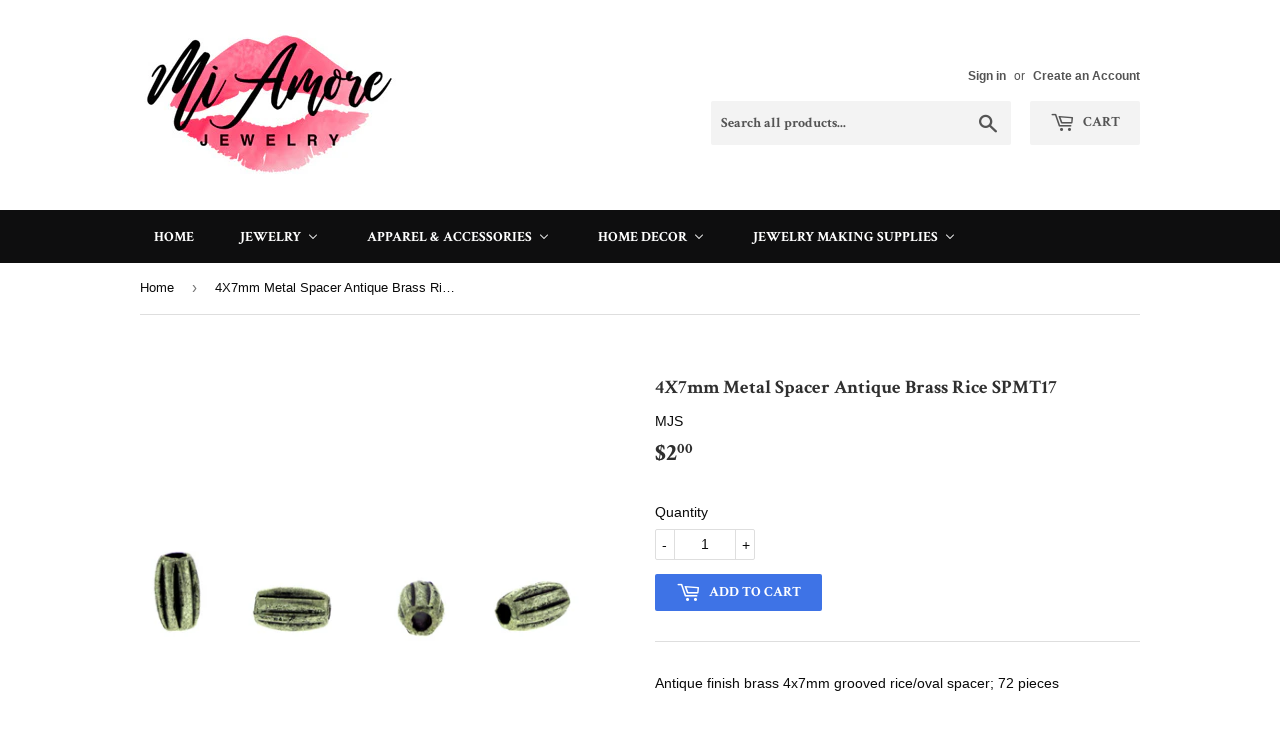

--- FILE ---
content_type: text/html; charset=utf-8
request_url: https://miamorejewelry.com/products/4x7mm-metal-spacer-antique-brass-rice-spmt17
body_size: 22885
content:
<!doctype html>
<!--[if lt IE 7]><html class="no-js lt-ie9 lt-ie8 lt-ie7" lang="en"> <![endif]-->
<!--[if IE 7]><html class="no-js lt-ie9 lt-ie8" lang="en"> <![endif]-->
<!--[if IE 8]><html class="no-js lt-ie9" lang="en"> <![endif]-->
<!--[if IE 9 ]><html class="ie9 no-js"> <![endif]-->
<!--[if (gt IE 9)|!(IE)]><!--> <html class="no-touch no-js"> <!--<![endif]-->
<head>
  <!-- Google Tag Manager -->
<script>(function(w,d,s,l,i){w[l]=w[l]||[];w[l].push({'gtm.start':
new Date().getTime(),event:'gtm.js'});var f=d.getElementsByTagName(s)[0],
j=d.createElement(s),dl=l!='dataLayer'?'&l='+l:'';j.async=true;j.src=
'https://www.googletagmanager.com/gtm.js?id='+i+dl;f.parentNode.insertBefore(j,f);
})(window,document,'script','dataLayer','GTM-PS43K9TS');</script>
<!-- End Google Tag Manager -->
  <meta name="msvalidate.01" content="60E8C8C44C9CBB84F89C724A8CCCE1B9" />
  <!-- Basic page needs ================================================== -->
  <meta charset="utf-8">
  <meta http-equiv="X-UA-Compatible" content="IE=edge,chrome=1">

  
  <link rel="shortcut icon" href="//miamorejewelry.com/cdn/shop/files/diamond-_Red_32x32.PNG?v=1615923717" type="image/png" />
  

  <!-- Title and description ================================================== -->
  <title>
  4X7mm Metal Spacer Antique Brass Rice SPMT17 &ndash; Mi Amore
  </title>


  
    <meta name="description" content="Antique finish brass 4x7mm grooved rice/oval spacer; 72 pieces">
  

  <!-- Product meta ================================================== -->
  
<meta property="og:site_name" content="Mi Amore">
<meta property="og:url" content="https://miamorejewelry.com/products/4x7mm-metal-spacer-antique-brass-rice-spmt17">
<meta property="og:title" content="4X7mm Metal Spacer Antique Brass Rice SPMT17">
<meta property="og:type" content="product">
<meta property="og:description" content="Antique finish brass 4x7mm grooved rice/oval spacer; 72 pieces"><meta property="og:price:amount" content="2.00">
  <meta property="og:price:currency" content="USD"><meta property="og:image" content="http://miamorejewelry.com/cdn/shop/products/SPMT17_2_1024x1024.jpg?v=1571336930"><meta property="og:image" content="http://miamorejewelry.com/cdn/shop/products/SPMT17_1_1024x1024.jpg?v=1571336930">
<meta property="og:image:secure_url" content="https://miamorejewelry.com/cdn/shop/products/SPMT17_2_1024x1024.jpg?v=1571336930"><meta property="og:image:secure_url" content="https://miamorejewelry.com/cdn/shop/products/SPMT17_1_1024x1024.jpg?v=1571336930">



  <meta name="twitter:card" content="summary_large_image">
  <meta name="twitter:image" content="https://miamorejewelry.com/cdn/shop/products/SPMT17_2_1024x1024.jpg?v=1571336930">
  <meta name="twitter:image:width" content="480">
  <meta name="twitter:image:height" content="480">

<meta name="twitter:title" content="4X7mm Metal Spacer Antique Brass Rice SPMT17">
<meta name="twitter:description" content="Antique finish brass 4x7mm grooved rice/oval spacer; 72 pieces">


  <!-- Helpers ================================================== -->
  <link rel="canonical" href="https://miamorejewelry.com/products/4x7mm-metal-spacer-antique-brass-rice-spmt17">
  <meta name="viewport" content="width=device-width,initial-scale=1">

  <!-- CSS ================================================== -->
  <link href="//miamorejewelry.com/cdn/shop/t/2/assets/theme.scss.css?v=57099349572148467861765993064" rel="stylesheet" type="text/css" media="all" />
  

  
    
    
    <link href="//fonts.googleapis.com/css?family=Crimson+Text:700" rel="stylesheet" type="text/css" media="all" />
  


  



  <!-- Header hook for plugins ================================================== -->
  
  
  <script>window.performance && window.performance.mark && window.performance.mark('shopify.content_for_header.start');</script><meta name="google-site-verification" content="VrCkZZzjPUuK36phYE5-yggS_s5UldmRAg9zVTg8wTg">
<meta id="shopify-digital-wallet" name="shopify-digital-wallet" content="/18857463/digital_wallets/dialog">
<meta name="shopify-checkout-api-token" content="c69f4e6c15990c757f44d31f54172c0b">
<meta id="in-context-paypal-metadata" data-shop-id="18857463" data-venmo-supported="false" data-environment="production" data-locale="en_US" data-paypal-v4="true" data-currency="USD">
<link rel="alternate" type="application/json+oembed" href="https://miamorejewelry.com/products/4x7mm-metal-spacer-antique-brass-rice-spmt17.oembed">
<script async="async" src="/checkouts/internal/preloads.js?locale=en-US"></script>
<link rel="preconnect" href="https://shop.app" crossorigin="anonymous">
<script async="async" src="https://shop.app/checkouts/internal/preloads.js?locale=en-US&shop_id=18857463" crossorigin="anonymous"></script>
<script id="shopify-features" type="application/json">{"accessToken":"c69f4e6c15990c757f44d31f54172c0b","betas":["rich-media-storefront-analytics"],"domain":"miamorejewelry.com","predictiveSearch":true,"shopId":18857463,"locale":"en"}</script>
<script>var Shopify = Shopify || {};
Shopify.shop = "hotfunfashion.myshopify.com";
Shopify.locale = "en";
Shopify.currency = {"active":"USD","rate":"1.0"};
Shopify.country = "US";
Shopify.theme = {"name":"supply","id":163891779,"schema_name":"Supply","schema_version":"2.0.5","theme_store_id":679,"role":"main"};
Shopify.theme.handle = "null";
Shopify.theme.style = {"id":null,"handle":null};
Shopify.cdnHost = "miamorejewelry.com/cdn";
Shopify.routes = Shopify.routes || {};
Shopify.routes.root = "/";</script>
<script type="module">!function(o){(o.Shopify=o.Shopify||{}).modules=!0}(window);</script>
<script>!function(o){function n(){var o=[];function n(){o.push(Array.prototype.slice.apply(arguments))}return n.q=o,n}var t=o.Shopify=o.Shopify||{};t.loadFeatures=n(),t.autoloadFeatures=n()}(window);</script>
<script>
  window.ShopifyPay = window.ShopifyPay || {};
  window.ShopifyPay.apiHost = "shop.app\/pay";
  window.ShopifyPay.redirectState = null;
</script>
<script id="shop-js-analytics" type="application/json">{"pageType":"product"}</script>
<script defer="defer" async type="module" src="//miamorejewelry.com/cdn/shopifycloud/shop-js/modules/v2/client.init-shop-cart-sync_DtuiiIyl.en.esm.js"></script>
<script defer="defer" async type="module" src="//miamorejewelry.com/cdn/shopifycloud/shop-js/modules/v2/chunk.common_CUHEfi5Q.esm.js"></script>
<script type="module">
  await import("//miamorejewelry.com/cdn/shopifycloud/shop-js/modules/v2/client.init-shop-cart-sync_DtuiiIyl.en.esm.js");
await import("//miamorejewelry.com/cdn/shopifycloud/shop-js/modules/v2/chunk.common_CUHEfi5Q.esm.js");

  window.Shopify.SignInWithShop?.initShopCartSync?.({"fedCMEnabled":true,"windoidEnabled":true});

</script>
<script>
  window.Shopify = window.Shopify || {};
  if (!window.Shopify.featureAssets) window.Shopify.featureAssets = {};
  window.Shopify.featureAssets['shop-js'] = {"shop-cart-sync":["modules/v2/client.shop-cart-sync_DFoTY42P.en.esm.js","modules/v2/chunk.common_CUHEfi5Q.esm.js"],"init-fed-cm":["modules/v2/client.init-fed-cm_D2UNy1i2.en.esm.js","modules/v2/chunk.common_CUHEfi5Q.esm.js"],"init-shop-email-lookup-coordinator":["modules/v2/client.init-shop-email-lookup-coordinator_BQEe2rDt.en.esm.js","modules/v2/chunk.common_CUHEfi5Q.esm.js"],"shop-cash-offers":["modules/v2/client.shop-cash-offers_3CTtReFF.en.esm.js","modules/v2/chunk.common_CUHEfi5Q.esm.js","modules/v2/chunk.modal_BewljZkx.esm.js"],"shop-button":["modules/v2/client.shop-button_C6oxCjDL.en.esm.js","modules/v2/chunk.common_CUHEfi5Q.esm.js"],"init-windoid":["modules/v2/client.init-windoid_5pix8xhK.en.esm.js","modules/v2/chunk.common_CUHEfi5Q.esm.js"],"avatar":["modules/v2/client.avatar_BTnouDA3.en.esm.js"],"init-shop-cart-sync":["modules/v2/client.init-shop-cart-sync_DtuiiIyl.en.esm.js","modules/v2/chunk.common_CUHEfi5Q.esm.js"],"shop-toast-manager":["modules/v2/client.shop-toast-manager_BYv_8cH1.en.esm.js","modules/v2/chunk.common_CUHEfi5Q.esm.js"],"pay-button":["modules/v2/client.pay-button_FnF9EIkY.en.esm.js","modules/v2/chunk.common_CUHEfi5Q.esm.js"],"shop-login-button":["modules/v2/client.shop-login-button_CH1KUpOf.en.esm.js","modules/v2/chunk.common_CUHEfi5Q.esm.js","modules/v2/chunk.modal_BewljZkx.esm.js"],"init-customer-accounts-sign-up":["modules/v2/client.init-customer-accounts-sign-up_aj7QGgYS.en.esm.js","modules/v2/client.shop-login-button_CH1KUpOf.en.esm.js","modules/v2/chunk.common_CUHEfi5Q.esm.js","modules/v2/chunk.modal_BewljZkx.esm.js"],"init-shop-for-new-customer-accounts":["modules/v2/client.init-shop-for-new-customer-accounts_NbnYRf_7.en.esm.js","modules/v2/client.shop-login-button_CH1KUpOf.en.esm.js","modules/v2/chunk.common_CUHEfi5Q.esm.js","modules/v2/chunk.modal_BewljZkx.esm.js"],"init-customer-accounts":["modules/v2/client.init-customer-accounts_ppedhqCH.en.esm.js","modules/v2/client.shop-login-button_CH1KUpOf.en.esm.js","modules/v2/chunk.common_CUHEfi5Q.esm.js","modules/v2/chunk.modal_BewljZkx.esm.js"],"shop-follow-button":["modules/v2/client.shop-follow-button_CMIBBa6u.en.esm.js","modules/v2/chunk.common_CUHEfi5Q.esm.js","modules/v2/chunk.modal_BewljZkx.esm.js"],"lead-capture":["modules/v2/client.lead-capture_But0hIyf.en.esm.js","modules/v2/chunk.common_CUHEfi5Q.esm.js","modules/v2/chunk.modal_BewljZkx.esm.js"],"checkout-modal":["modules/v2/client.checkout-modal_BBxc70dQ.en.esm.js","modules/v2/chunk.common_CUHEfi5Q.esm.js","modules/v2/chunk.modal_BewljZkx.esm.js"],"shop-login":["modules/v2/client.shop-login_hM3Q17Kl.en.esm.js","modules/v2/chunk.common_CUHEfi5Q.esm.js","modules/v2/chunk.modal_BewljZkx.esm.js"],"payment-terms":["modules/v2/client.payment-terms_CAtGlQYS.en.esm.js","modules/v2/chunk.common_CUHEfi5Q.esm.js","modules/v2/chunk.modal_BewljZkx.esm.js"]};
</script>
<script>(function() {
  var isLoaded = false;
  function asyncLoad() {
    if (isLoaded) return;
    isLoaded = true;
    var urls = ["https:\/\/instashop.wearezipline.com\/app\/js\/dist\/shopify\/gallery-1.3.js?gallery\u0026shop=hotfunfashion.myshopify.com","https:\/\/affiliate.aaawebstore.com\/appfiles\/aaa-affiliat-refferal-script-v1.js?shop=hotfunfashion.myshopify.com","https:\/\/app.carecart.io\/api\/abandoned-cart\/js-script?shop=hotfunfashion.myshopify.com","https:\/\/trustbadge.shopclimb.com\/files\/js\/dist\/trustbadge.min.js?shop=hotfunfashion.myshopify.com","https:\/\/cdn.hextom.com\/js\/quickannouncementbar.js?shop=hotfunfashion.myshopify.com"];
    for (var i = 0; i < urls.length; i++) {
      var s = document.createElement('script');
      s.type = 'text/javascript';
      s.async = true;
      s.src = urls[i];
      var x = document.getElementsByTagName('script')[0];
      x.parentNode.insertBefore(s, x);
    }
  };
  if(window.attachEvent) {
    window.attachEvent('onload', asyncLoad);
  } else {
    window.addEventListener('load', asyncLoad, false);
  }
})();</script>
<script id="__st">var __st={"a":18857463,"offset":-18000,"reqid":"317aa5bf-948f-4740-9ef0-ed5abd67348c-1767029721","pageurl":"miamorejewelry.com\/products\/4x7mm-metal-spacer-antique-brass-rice-spmt17","u":"8162c531faba","p":"product","rtyp":"product","rid":170172252190};</script>
<script>window.ShopifyPaypalV4VisibilityTracking = true;</script>
<script id="captcha-bootstrap">!function(){'use strict';const t='contact',e='account',n='new_comment',o=[[t,t],['blogs',n],['comments',n],[t,'customer']],c=[[e,'customer_login'],[e,'guest_login'],[e,'recover_customer_password'],[e,'create_customer']],r=t=>t.map((([t,e])=>`form[action*='/${t}']:not([data-nocaptcha='true']) input[name='form_type'][value='${e}']`)).join(','),a=t=>()=>t?[...document.querySelectorAll(t)].map((t=>t.form)):[];function s(){const t=[...o],e=r(t);return a(e)}const i='password',u='form_key',d=['recaptcha-v3-token','g-recaptcha-response','h-captcha-response',i],f=()=>{try{return window.sessionStorage}catch{return}},m='__shopify_v',_=t=>t.elements[u];function p(t,e,n=!1){try{const o=window.sessionStorage,c=JSON.parse(o.getItem(e)),{data:r}=function(t){const{data:e,action:n}=t;return t[m]||n?{data:e,action:n}:{data:t,action:n}}(c);for(const[e,n]of Object.entries(r))t.elements[e]&&(t.elements[e].value=n);n&&o.removeItem(e)}catch(o){console.error('form repopulation failed',{error:o})}}const l='form_type',E='cptcha';function T(t){t.dataset[E]=!0}const w=window,h=w.document,L='Shopify',v='ce_forms',y='captcha';let A=!1;((t,e)=>{const n=(g='f06e6c50-85a8-45c8-87d0-21a2b65856fe',I='https://cdn.shopify.com/shopifycloud/storefront-forms-hcaptcha/ce_storefront_forms_captcha_hcaptcha.v1.5.2.iife.js',D={infoText:'Protected by hCaptcha',privacyText:'Privacy',termsText:'Terms'},(t,e,n)=>{const o=w[L][v],c=o.bindForm;if(c)return c(t,g,e,D).then(n);var r;o.q.push([[t,g,e,D],n]),r=I,A||(h.body.append(Object.assign(h.createElement('script'),{id:'captcha-provider',async:!0,src:r})),A=!0)});var g,I,D;w[L]=w[L]||{},w[L][v]=w[L][v]||{},w[L][v].q=[],w[L][y]=w[L][y]||{},w[L][y].protect=function(t,e){n(t,void 0,e),T(t)},Object.freeze(w[L][y]),function(t,e,n,w,h,L){const[v,y,A,g]=function(t,e,n){const i=e?o:[],u=t?c:[],d=[...i,...u],f=r(d),m=r(i),_=r(d.filter((([t,e])=>n.includes(e))));return[a(f),a(m),a(_),s()]}(w,h,L),I=t=>{const e=t.target;return e instanceof HTMLFormElement?e:e&&e.form},D=t=>v().includes(t);t.addEventListener('submit',(t=>{const e=I(t);if(!e)return;const n=D(e)&&!e.dataset.hcaptchaBound&&!e.dataset.recaptchaBound,o=_(e),c=g().includes(e)&&(!o||!o.value);(n||c)&&t.preventDefault(),c&&!n&&(function(t){try{if(!f())return;!function(t){const e=f();if(!e)return;const n=_(t);if(!n)return;const o=n.value;o&&e.removeItem(o)}(t);const e=Array.from(Array(32),(()=>Math.random().toString(36)[2])).join('');!function(t,e){_(t)||t.append(Object.assign(document.createElement('input'),{type:'hidden',name:u})),t.elements[u].value=e}(t,e),function(t,e){const n=f();if(!n)return;const o=[...t.querySelectorAll(`input[type='${i}']`)].map((({name:t})=>t)),c=[...d,...o],r={};for(const[a,s]of new FormData(t).entries())c.includes(a)||(r[a]=s);n.setItem(e,JSON.stringify({[m]:1,action:t.action,data:r}))}(t,e)}catch(e){console.error('failed to persist form',e)}}(e),e.submit())}));const S=(t,e)=>{t&&!t.dataset[E]&&(n(t,e.some((e=>e===t))),T(t))};for(const o of['focusin','change'])t.addEventListener(o,(t=>{const e=I(t);D(e)&&S(e,y())}));const B=e.get('form_key'),M=e.get(l),P=B&&M;t.addEventListener('DOMContentLoaded',(()=>{const t=y();if(P)for(const e of t)e.elements[l].value===M&&p(e,B);[...new Set([...A(),...v().filter((t=>'true'===t.dataset.shopifyCaptcha))])].forEach((e=>S(e,t)))}))}(h,new URLSearchParams(w.location.search),n,t,e,['guest_login'])})(!0,!0)}();</script>
<script integrity="sha256-4kQ18oKyAcykRKYeNunJcIwy7WH5gtpwJnB7kiuLZ1E=" data-source-attribution="shopify.loadfeatures" defer="defer" src="//miamorejewelry.com/cdn/shopifycloud/storefront/assets/storefront/load_feature-a0a9edcb.js" crossorigin="anonymous"></script>
<script crossorigin="anonymous" defer="defer" src="//miamorejewelry.com/cdn/shopifycloud/storefront/assets/shopify_pay/storefront-65b4c6d7.js?v=20250812"></script>
<script data-source-attribution="shopify.dynamic_checkout.dynamic.init">var Shopify=Shopify||{};Shopify.PaymentButton=Shopify.PaymentButton||{isStorefrontPortableWallets:!0,init:function(){window.Shopify.PaymentButton.init=function(){};var t=document.createElement("script");t.src="https://miamorejewelry.com/cdn/shopifycloud/portable-wallets/latest/portable-wallets.en.js",t.type="module",document.head.appendChild(t)}};
</script>
<script data-source-attribution="shopify.dynamic_checkout.buyer_consent">
  function portableWalletsHideBuyerConsent(e){var t=document.getElementById("shopify-buyer-consent"),n=document.getElementById("shopify-subscription-policy-button");t&&n&&(t.classList.add("hidden"),t.setAttribute("aria-hidden","true"),n.removeEventListener("click",e))}function portableWalletsShowBuyerConsent(e){var t=document.getElementById("shopify-buyer-consent"),n=document.getElementById("shopify-subscription-policy-button");t&&n&&(t.classList.remove("hidden"),t.removeAttribute("aria-hidden"),n.addEventListener("click",e))}window.Shopify?.PaymentButton&&(window.Shopify.PaymentButton.hideBuyerConsent=portableWalletsHideBuyerConsent,window.Shopify.PaymentButton.showBuyerConsent=portableWalletsShowBuyerConsent);
</script>
<script data-source-attribution="shopify.dynamic_checkout.cart.bootstrap">document.addEventListener("DOMContentLoaded",(function(){function t(){return document.querySelector("shopify-accelerated-checkout-cart, shopify-accelerated-checkout")}if(t())Shopify.PaymentButton.init();else{new MutationObserver((function(e,n){t()&&(Shopify.PaymentButton.init(),n.disconnect())})).observe(document.body,{childList:!0,subtree:!0})}}));
</script>
<link id="shopify-accelerated-checkout-styles" rel="stylesheet" media="screen" href="https://miamorejewelry.com/cdn/shopifycloud/portable-wallets/latest/accelerated-checkout-backwards-compat.css" crossorigin="anonymous">
<style id="shopify-accelerated-checkout-cart">
        #shopify-buyer-consent {
  margin-top: 1em;
  display: inline-block;
  width: 100%;
}

#shopify-buyer-consent.hidden {
  display: none;
}

#shopify-subscription-policy-button {
  background: none;
  border: none;
  padding: 0;
  text-decoration: underline;
  font-size: inherit;
  cursor: pointer;
}

#shopify-subscription-policy-button::before {
  box-shadow: none;
}

      </style>

<script>window.performance && window.performance.mark && window.performance.mark('shopify.content_for_header.end');</script>

  

<!--[if lt IE 9]>
<script src="//cdnjs.cloudflare.com/ajax/libs/html5shiv/3.7.2/html5shiv.min.js" type="text/javascript"></script>
<script src="//miamorejewelry.com/cdn/shop/t/2/assets/respond.min.js?127" type="text/javascript"></script>
<link href="//miamorejewelry.com/cdn/shop/t/2/assets/respond-proxy.html" id="respond-proxy" rel="respond-proxy" />
<link href="//miamorejewelry.com/search?q=355b10d4ca6038dfb7fc476885c3f719" id="respond-redirect" rel="respond-redirect" />
<script src="//miamorejewelry.com/search?q=355b10d4ca6038dfb7fc476885c3f719" type="text/javascript"></script>
<![endif]-->
<!--[if (lte IE 9) ]><script src="//miamorejewelry.com/cdn/shop/t/2/assets/match-media.min.js?127" type="text/javascript"></script><![endif]-->


  
  

  <script src="//ajax.googleapis.com/ajax/libs/jquery/1.11.0/jquery.min.js" type="text/javascript"></script>


  <!--[if (gt IE 9)|!(IE)]><!--><script src="//miamorejewelry.com/cdn/shop/t/2/assets/vendor.js?v=77006336269012142731490791983" defer="defer"></script><!--<![endif]-->
  <!--[if lte IE 9]><script src="//miamorejewelry.com/cdn/shop/t/2/assets/vendor.js?v=77006336269012142731490791983"></script><![endif]-->

  <!--[if (gt IE 9)|!(IE)]><!--><script src="//miamorejewelry.com/cdn/shop/t/2/assets/theme.js?v=4407056546981983751490791986" defer="defer"></script><!--<![endif]-->
  <!--[if lte IE 9]><script src="//miamorejewelry.com/cdn/shop/t/2/assets/theme.js?v=4407056546981983751490791986"></script><![endif]-->


<div id="shopify-section-filter-menu-settings" class="shopify-section"><style type="text/css">
/*  Filter Menu Color and Image Section CSS */.pt-display-swatch ul .filter-active-gold-tone .collection-name .check-icon:before
{
  background-color: #fff403;
  color: #fff403;
  -webkit-text-fill-color: transparent;background: -webkit-linear-gradient(transparent, transparent),
             url(//miamorejewelry.com/cdn/shop/files/gold_small.jpeg?v=1613707545) no-repeat center center;background: -o-linear-gradient(transparent, transparent);
  background-size: cover;
  -webkit-background-clip: text;
  background-clip: text;

}.pt-display-swatch ul .filter-active-bronze-tone .collection-name .check-icon:before
{
  background-color: #e28800;
  color: #e28800;
  -webkit-text-fill-color: transparent;background: -webkit-linear-gradient(transparent, transparent),
             url(//miamorejewelry.com/cdn/shop/files/bronze_small.jpg?v=1613707545) no-repeat center center;background: -o-linear-gradient(transparent, transparent);
  background-size: cover;
  -webkit-background-clip: text;
  background-clip: text;

}.pt-display-swatch ul .filter-active-silver-tone .collection-name .check-icon:before
{
  background-color: #cecece;
  color: #cecece;
  -webkit-text-fill-color: transparent;background: -webkit-linear-gradient(transparent, transparent),
             url(//miamorejewelry.com/cdn/shop/files/silver_small.jpg?v=1613707545) no-repeat center center;background: -o-linear-gradient(transparent, transparent);
  background-size: cover;
  -webkit-background-clip: text;
  background-clip: text;

}.pt-display-swatch ul .filter-active-multi .collection-name .check-icon:before
{
  background-color: #333333;
  color: #333333;
  -webkit-text-fill-color: transparent;background: -webkit-linear-gradient(transparent, transparent),
             url(//miamorejewelry.com/cdn/shop/files/multi_small.png?v=1613707551) no-repeat center center;background: -o-linear-gradient(transparent, transparent);
  background-size: cover;
  -webkit-background-clip: text;
  background-clip: text;

}.pt-display-swatch ul .filter-active-pink .collection-name .check-icon:before
{
  background-color: #ff5893;
  color: #ff5893;
  -webkit-text-fill-color: transparent;background: -o-linear-gradient(transparent, transparent);
  background-size: cover;
  -webkit-background-clip: text;
  background-clip: text;

}.pt-display-swatch ul .filter-active-orange .collection-name .check-icon:before
{
  background-color: #ff7a00;
  color: #ff7a00;
  -webkit-text-fill-color: transparent;background: -o-linear-gradient(transparent, transparent);
  background-size: cover;
  -webkit-background-clip: text;
  background-clip: text;

}.pt-display-swatch ul .filter-active-blue .collection-name .check-icon:before
{
  background-color: #1d00ff;
  color: #1d00ff;
  -webkit-text-fill-color: transparent;background: -o-linear-gradient(transparent, transparent);
  background-size: cover;
  -webkit-background-clip: text;
  background-clip: text;

}.pt-display-swatch ul .filter-active-black .collection-name .check-icon:before
{
  background-color: #000000;
  color: #000000;
  -webkit-text-fill-color: transparent;background: -o-linear-gradient(transparent, transparent);
  background-size: cover;
  -webkit-background-clip: text;
  background-clip: text;

}.pt-display-swatch ul .filter-active-green .collection-name .check-icon:before
{
  background-color: #009b08;
  color: #009b08;
  -webkit-text-fill-color: transparent;background: -o-linear-gradient(transparent, transparent);
  background-size: cover;
  -webkit-background-clip: text;
  background-clip: text;

}.pt-display-swatch ul .filter-active-brown .collection-name .check-icon:before
{
  background-color: #7c4100;
  color: #7c4100;
  -webkit-text-fill-color: transparent;background: -o-linear-gradient(transparent, transparent);
  background-size: cover;
  -webkit-background-clip: text;
  background-clip: text;

}.pt-display-swatch ul .filter-active-gray .collection-name .check-icon:before
{
  background-color: #9c9c9c;
  color: #9c9c9c;
  -webkit-text-fill-color: transparent;background: -o-linear-gradient(transparent, transparent);
  background-size: cover;
  -webkit-background-clip: text;
  background-clip: text;

}.pt-display-swatch ul .filter-active-material_blue .collection-name .check-icon:before
{
  background-color: #3e73e6;
  color: #3e73e6;
  -webkit-text-fill-color: transparent;background: -o-linear-gradient(transparent, transparent);
  background-size: cover;
  -webkit-background-clip: text;
  background-clip: text;

}.pt-display-swatch ul .filter-active-material_black .collection-name .check-icon:before
{
  background-color: #080808;
  color: #080808;
  -webkit-text-fill-color: transparent;background: -o-linear-gradient(transparent, transparent);
  background-size: cover;
  -webkit-background-clip: text;
  background-clip: text;

}.pt-display-swatch ul .filter-active-material_white .collection-name .check-icon:before
{
  background-color: #ffffff;
  color: #ffffff;
  -webkit-text-fill-color: transparent;background: -o-linear-gradient(transparent, transparent);
  background-size: cover;
  -webkit-background-clip: text;
  background-clip: text;

}.pt-display-swatch ul .filter-active-material_pink .collection-name .check-icon:before
{
  background-color: #ffb6c1;
  color: #ffb6c1;
  -webkit-text-fill-color: transparent;background: -o-linear-gradient(transparent, transparent);
  background-size: cover;
  -webkit-background-clip: text;
  background-clip: text;

}.pt-display-swatch ul .filter-active-material_red .collection-name .check-icon:before
{
  background-color: #b92626;
  color: #b92626;
  -webkit-text-fill-color: transparent;background: -o-linear-gradient(transparent, transparent);
  background-size: cover;
  -webkit-background-clip: text;
  background-clip: text;

}.pt-display-swatch ul .filter-active-material_yellow .collection-name .check-icon:before
{
  background-color: #e8f919;
  color: #e8f919;
  -webkit-text-fill-color: transparent;background: -o-linear-gradient(transparent, transparent);
  background-size: cover;
  -webkit-background-clip: text;
  background-clip: text;

}</style>
<link href="//miamorejewelry.com/cdn/shop/t/2/assets/filter-menu.scss.css?v=34406527662589214031765835139" rel="stylesheet" type="text/css" media="all" />
<script src="//miamorejewelry.com/cdn/shop/t/2/assets/filter-menu.js?v=179374538875862984301524764746" type="text/javascript"></script>





</div>

                      
                      
                      <script src="//staticxx.s3.amazonaws.com/aio_stats_lib_v1.min.js?v=1.0"></script>
                      
                      
                      <!--StartCartCartCustomCode-->
                      
                      <!-- Abandoned Cart Information -->
                      <div id="care-cart-customer-information" style="display:none">
                        {"id":"", "email":"","default_address":null,"first_name":"","last_name":"","name":"" }
                      </div>
                      <!-- Abandoned Cart Information -->
                      
                      <!--  ShopInformation -->
                      <div id="care-cart-shop-information" style="display:none">
                        {"domain":"hotfunfashion.myshopify.com" }
                      </div>
                      <!--  ShopInformation -->
                      
                      <!--EndCareCartCustomCode-->
                      <!-- BEGIN app block: shopify://apps/buddha-mega-menu-navigation/blocks/megamenu/dbb4ce56-bf86-4830-9b3d-16efbef51c6f -->
<script>
        var productImageAndPrice = [],
            collectionImages = [],
            articleImages = [],
            mmLivIcons = false,
            mmFlipClock = false,
            mmFixesUseJquery = false,
            mmNumMMI = 5,
            mmSchemaTranslation = {},
            mmMenuStrings =  [] ,
            mmShopLocale = "en",
            mmShopLocaleCollectionsRoute = "/collections",
            mmSchemaDesignJSON = [{"action":"menu-select","value":"main-menu"},{"action":"design","setting":"font_family","value":"Default"},{"action":"design","setting":"tree_sub_direction","value":"set_tree_auto"},{"action":"design","setting":"button_background_hover_color","value":"#0d8781"},{"action":"design","setting":"link_hover_color","value":"#0da19a"},{"action":"design","setting":"button_background_color","value":"#0da19a"},{"action":"design","setting":"link_color","value":"#4e4e4e"},{"action":"design","setting":"background_hover_color","value":"#f9f9f9"},{"action":"design","setting":"background_color","value":"#ffffff"},{"action":"design","setting":"button_text_hover_color","value":"#ffffff"},{"action":"design","setting":"button_text_color","value":"#ffffff"},{"action":"design","setting":"font_size","value":"13px"},{"action":"design","setting":"text_color","value":"#222222"},{"action":"design","setting":"vertical_text_color","value":"#4e4e4e"},{"action":"design","setting":"vertical_link_color","value":"#4e4e4e"},{"action":"design","setting":"vertical_link_hover_color","value":"#0da19a"},{"action":"design","setting":"vertical_font_size","value":"13px"}],
            mmDomChangeSkipUl = ",.flex-direction-nav",
            buddhaMegaMenuShop = "hotfunfashion.myshopify.com",
            mmWireframeCompression = "0",
            mmExtensionAssetUrl = "https://cdn.shopify.com/extensions/019abe06-4a3f-7763-88da-170e1b54169b/mega-menu-151/assets/";var bestSellersHTML = '';var newestProductsHTML = '';/* get link lists api */
        var linkLists={"main-menu" : {"title":"Main menu", "items":["/","/blogs/news","/collections/all","/pages/about-us","/collections/magnetic-jewelry-supplies-1",]},"footer" : {"title":"Footer menu", "items":["/pages/about-us","/pages/affiliate-program","/pages/privacy-policy","/pages/terms-conditions","/pages/california-prop-65","/search","/blogs/news",]},"customer-account-main-menu" : {"title":"Customer account main menu", "items":["/","https://shopify.com/18857463/account/orders?locale=en&amp;region_country=US",]},};/*ENDPARSE*/

        

        /* set product prices *//* get the collection images *//* get the article images *//* customer fixes */
        var mmThemeFixesBeforeInit = function(){ mmHorizontalMenus = "#SiteNav"; mmVerticalMenus = "#MobileNav"; var timberInit = function(){ if(typeof timber != "undefined"){ timber.responsiveNav = function() {}; timber.alignMenu = function() {}; } }; var timberInit2 = function(){ setTimeout(timberInit, 400); }; window.addEventListener("resize", timberInit); document.addEventListener("DOMContentLoaded", timberInit); document.addEventListener("DOMContentLoaded", timberInit2); timberInit(); /** add to cart popup icon notify counter increase */ window.mmAddToCartPopupCallback = function(){ var cartIcon = document.querySelector(".cart-badge--desktop"); if (cartIcon) { cartIcon.innerHTML = parseInt(cartIcon.innerHTML) + 1; if (cartIcon.classList.contains("hidden-count")) { cartIcon.classList.remove("hidden-count"); } } cartIcon = document.querySelector("#mobileNavBar .cart-count"); if (cartIcon) { cartIcon.innerHTML = parseInt(cartIcon.innerHTML) + 1; if (cartIcon.classList.contains("hidden-count")) { cartIcon.classList.remove("hidden-count"); } } } }; var mmThemeFixesBefore = function(){ if(typeof timber != "undefined"){ timber.alignMenu = function () {}; } }; var mmThemeFixesAfter = function(){ verticalMenuMaxWidth = 768; /* user request 45984 */ mmAddStyle(" ul > li.buddha-menu-item { z-index: 10000 !important; } ul > li.buddha-menu-item:hover { z-index: 10001 !important; } ul > li.buddha-menu-item.mega-hover { z-index: 10001 !important; } #MobileNav .buddha-menu-item {display: block !important; } ", "themeScript"); }; 
        

        var mmWireframe = {"html" : "<li class=\"buddha-menu-item\"  ><a data-href=\"/\" href=\"/\" aria-label=\"Home\" data-no-instant=\"\" onclick=\"mmGoToPage(this, event); return false;\"  ><i class=\"mm-icon static fa fa-home\" aria-hidden=\"true\"></i><span class=\"mm-title\">Home</span></a></li><li class=\"buddha-menu-item\"  ><a data-href=\"/collections/all-jewelry-1\" href=\"/collections/all-jewelry-1\" aria-label=\"Jewelry \" data-no-instant=\"\" onclick=\"mmGoToPage(this, event); return false;\"  ><i class=\"mm-icon static fa fa-gift\" aria-hidden=\"true\"></i><span class=\"mm-title\">Jewelry</span><i class=\"mm-arrow mm-angle-down\" aria-hidden=\"true\"></i><span class=\"toggle-menu-btn\" style=\"display:none;\" title=\"Toggle menu\" onclick=\"return toggleSubmenu(this)\"><span class=\"mm-arrow-icon\"><span class=\"bar-one\"></span><span class=\"bar-two\"></span></span></span></a><ul class=\"mm-submenu tree  small \"><li data-href=\"/collections/all-jewelry-1\" href=\"/collections/all-jewelry-1\" aria-label=\"All Jewelry\" data-no-instant=\"\" onclick=\"mmGoToPage(this, event); return false;\"  ><a data-href=\"/collections/all-jewelry-1\" href=\"/collections/all-jewelry-1\" aria-label=\"All Jewelry\" data-no-instant=\"\" onclick=\"mmGoToPage(this, event); return false;\"  ><span class=\"mm-title\">All Jewelry</span></a></li><li data-href=\"/collections/over-the-top-extreme-luxury\" href=\"/collections/over-the-top-extreme-luxury\" aria-label=\"Over the Top Extreme Luxury\" data-no-instant=\"\" onclick=\"mmGoToPage(this, event); return false;\"  ><a data-href=\"/collections/over-the-top-extreme-luxury\" href=\"/collections/over-the-top-extreme-luxury\" aria-label=\"Over the Top Extreme Luxury\" data-no-instant=\"\" onclick=\"mmGoToPage(this, event); return false;\"  ><span class=\"mm-title\">Over the Top Extreme Luxury</span></a></li><li data-href=\"/collections/anklets-1\" href=\"/collections/anklets-1\" aria-label=\"Anklets\" data-no-instant=\"\" onclick=\"mmGoToPage(this, event); return false;\"  ><a data-href=\"/collections/anklets-1\" href=\"/collections/anklets-1\" aria-label=\"Anklets\" data-no-instant=\"\" onclick=\"mmGoToPage(this, event); return false;\"  ><span class=\"mm-title\">Anklets</span></a></li><li data-href=\"/collections/bracelets-2\" href=\"/collections/bracelets-2\" aria-label=\"Bracelets\" data-no-instant=\"\" onclick=\"mmGoToPage(this, event); return false;\"  ><a data-href=\"/collections/bracelets-2\" href=\"/collections/bracelets-2\" aria-label=\"Bracelets\" data-no-instant=\"\" onclick=\"mmGoToPage(this, event); return false;\"  ><span class=\"mm-title\">Bracelets</span><i class=\"mm-arrow mm-angle-down\" aria-hidden=\"true\"></i><span class=\"toggle-menu-btn\" style=\"display:none;\" title=\"Toggle menu\" onclick=\"return toggleSubmenu(this)\"><span class=\"mm-arrow-icon\"><span class=\"bar-one\"></span><span class=\"bar-two\"></span></span></span></a><ul class=\"mm-submenu tree  small mm-last-level\"><li data-href=\"/collections/bracelets-2\" href=\"/collections/bracelets-2\" aria-label=\"All Bracelets\" data-no-instant=\"\" onclick=\"mmGoToPage(this, event); return false;\"  ><a data-href=\"/collections/bracelets-2\" href=\"/collections/bracelets-2\" aria-label=\"All Bracelets\" data-no-instant=\"\" onclick=\"mmGoToPage(this, event); return false;\"  ><span class=\"mm-title\">All Bracelets</span></a></li><li data-href=\"/collections/bangles\" href=\"/collections/bangles\" aria-label=\"Bangle Bracelets\" data-no-instant=\"\" onclick=\"mmGoToPage(this, event); return false;\"  ><a data-href=\"/collections/bangles\" href=\"/collections/bangles\" aria-label=\"Bangle Bracelets\" data-no-instant=\"\" onclick=\"mmGoToPage(this, event); return false;\"  ><span class=\"mm-title\">Bangle Bracelets</span></a></li><li data-href=\"/collections/beaded-bracelets\" href=\"/collections/beaded-bracelets\" aria-label=\"Beaded Bracelets\" data-no-instant=\"\" onclick=\"mmGoToPage(this, event); return false;\"  ><a data-href=\"/collections/beaded-bracelets\" href=\"/collections/beaded-bracelets\" aria-label=\"Beaded Bracelets\" data-no-instant=\"\" onclick=\"mmGoToPage(this, event); return false;\"  ><span class=\"mm-title\">Beaded Bracelets</span></a></li><li data-href=\"/collections/bracelet-sets\" href=\"/collections/bracelet-sets\" aria-label=\"Bracelet Sets\" data-no-instant=\"\" onclick=\"mmGoToPage(this, event); return false;\"  ><a data-href=\"/collections/bracelet-sets\" href=\"/collections/bracelet-sets\" aria-label=\"Bracelet Sets\" data-no-instant=\"\" onclick=\"mmGoToPage(this, event); return false;\"  ><span class=\"mm-title\">Bracelet Sets</span></a></li><li data-href=\"/collections/coil-bracelets\" href=\"/collections/coil-bracelets\" aria-label=\"Coil Bracelets\" data-no-instant=\"\" onclick=\"mmGoToPage(this, event); return false;\"  ><a data-href=\"/collections/coil-bracelets\" href=\"/collections/coil-bracelets\" aria-label=\"Coil Bracelets\" data-no-instant=\"\" onclick=\"mmGoToPage(this, event); return false;\"  ><span class=\"mm-title\">Coil Bracelets</span></a></li><li data-href=\"/collections/cuff-bracelet\" href=\"/collections/cuff-bracelet\" aria-label=\"Cuff Bracelet\" data-no-instant=\"\" onclick=\"mmGoToPage(this, event); return false;\"  ><a data-href=\"/collections/cuff-bracelet\" href=\"/collections/cuff-bracelet\" aria-label=\"Cuff Bracelet\" data-no-instant=\"\" onclick=\"mmGoToPage(this, event); return false;\"  ><span class=\"mm-title\">Cuff Bracelet</span></a></li><li data-href=\"/collections/mens-bracelets\" href=\"/collections/mens-bracelets\" aria-label=\"Men's Bracelets\" data-no-instant=\"\" onclick=\"mmGoToPage(this, event); return false;\"  ><a data-href=\"/collections/mens-bracelets\" href=\"/collections/mens-bracelets\" aria-label=\"Men's Bracelets\" data-no-instant=\"\" onclick=\"mmGoToPage(this, event); return false;\"  ><span class=\"mm-title\">Men's Bracelets</span></a></li><li data-href=\"/collections/bracelets-1\" href=\"/collections/bracelets-1\" aria-label=\"Semi-Precious Bracelets\" data-no-instant=\"\" onclick=\"mmGoToPage(this, event); return false;\"  ><a data-href=\"/collections/bracelets-1\" href=\"/collections/bracelets-1\" aria-label=\"Semi-Precious Bracelets\" data-no-instant=\"\" onclick=\"mmGoToPage(this, event); return false;\"  ><span class=\"mm-title\">Semi-Precious Bracelets</span></a></li><li data-href=\"/collections/shamballa-bracelets\" href=\"/collections/shamballa-bracelets\" aria-label=\"Shamballa Bracelets\" data-no-instant=\"\" onclick=\"mmGoToPage(this, event); return false;\"  ><a data-href=\"/collections/shamballa-bracelets\" href=\"/collections/shamballa-bracelets\" aria-label=\"Shamballa Bracelets\" data-no-instant=\"\" onclick=\"mmGoToPage(this, event); return false;\"  ><span class=\"mm-title\">Shamballa Bracelets</span></a></li><li data-href=\"/collections/bracelets\" href=\"/collections/bracelets\" aria-label=\"Stretch Bracelets\" data-no-instant=\"\" onclick=\"mmGoToPage(this, event); return false;\"  ><a data-href=\"/collections/bracelets\" href=\"/collections/bracelets\" aria-label=\"Stretch Bracelets\" data-no-instant=\"\" onclick=\"mmGoToPage(this, event); return false;\"  ><span class=\"mm-title\">Stretch Bracelets</span></a></li><li data-href=\"/collections/tennis-bracelets\" href=\"/collections/tennis-bracelets\" aria-label=\"Tennis Bracelets\" data-no-instant=\"\" onclick=\"mmGoToPage(this, event); return false;\"  ><a data-href=\"/collections/tennis-bracelets\" href=\"/collections/tennis-bracelets\" aria-label=\"Tennis Bracelets\" data-no-instant=\"\" onclick=\"mmGoToPage(this, event); return false;\"  ><span class=\"mm-title\">Tennis Bracelets</span></a></li></ul></li><li data-href=\"/collections/earrings\" href=\"/collections/earrings\" aria-label=\"Earrings\" data-no-instant=\"\" onclick=\"mmGoToPage(this, event); return false;\"  ><a data-href=\"/collections/earrings\" href=\"/collections/earrings\" aria-label=\"Earrings\" data-no-instant=\"\" onclick=\"mmGoToPage(this, event); return false;\"  ><span class=\"mm-title\">Earrings</span><i class=\"mm-arrow mm-angle-down\" aria-hidden=\"true\"></i><span class=\"toggle-menu-btn\" style=\"display:none;\" title=\"Toggle menu\" onclick=\"return toggleSubmenu(this)\"><span class=\"mm-arrow-icon\"><span class=\"bar-one\"></span><span class=\"bar-two\"></span></span></span></a><ul class=\"mm-submenu tree  small \"><li data-href=\"/collections/earrings\" href=\"/collections/earrings\" aria-label=\"All Earrings\" data-no-instant=\"\" onclick=\"mmGoToPage(this, event); return false;\"  ><a data-href=\"/collections/earrings\" href=\"/collections/earrings\" aria-label=\"All Earrings\" data-no-instant=\"\" onclick=\"mmGoToPage(this, event); return false;\"  ><span class=\"mm-title\">All Earrings</span></a></li><li data-href=\"/collections/chandelier-earrings\" href=\"/collections/chandelier-earrings\" aria-label=\"Chandelier Earrings\" data-no-instant=\"\" onclick=\"mmGoToPage(this, event); return false;\"  ><a data-href=\"/collections/chandelier-earrings\" href=\"/collections/chandelier-earrings\" aria-label=\"Chandelier Earrings\" data-no-instant=\"\" onclick=\"mmGoToPage(this, event); return false;\"  ><span class=\"mm-title\">Chandelier Earrings</span></a></li><li data-href=\"/collections/clip-on-earrings\" href=\"/collections/clip-on-earrings\" aria-label=\"Clip-On Earrings\" data-no-instant=\"\" onclick=\"mmGoToPage(this, event); return false;\"  ><a data-href=\"/collections/clip-on-earrings\" href=\"/collections/clip-on-earrings\" aria-label=\"Clip-On Earrings\" data-no-instant=\"\" onclick=\"mmGoToPage(this, event); return false;\"  ><span class=\"mm-title\">Clip-On Earrings</span></a></li><li data-href=\"/collections/cubic-zirconia-earrings\" href=\"/collections/cubic-zirconia-earrings\" aria-label=\"Cubic Zirconia Earrings\" data-no-instant=\"\" onclick=\"mmGoToPage(this, event); return false;\"  ><a data-href=\"/collections/cubic-zirconia-earrings\" href=\"/collections/cubic-zirconia-earrings\" aria-label=\"Cubic Zirconia Earrings\" data-no-instant=\"\" onclick=\"mmGoToPage(this, event); return false;\"  ><span class=\"mm-title\">Cubic Zirconia Earrings</span></a></li><li data-href=\"/collections/dangle-earrings\" href=\"/collections/dangle-earrings\" aria-label=\"Dangle Earrings\" data-no-instant=\"\" onclick=\"mmGoToPage(this, event); return false;\"  ><a data-href=\"/collections/dangle-earrings\" href=\"/collections/dangle-earrings\" aria-label=\"Dangle Earrings\" data-no-instant=\"\" onclick=\"mmGoToPage(this, event); return false;\"  ><span class=\"mm-title\">Dangle Earrings</span></a></li><li data-href=\"/collections/earring-sets\" href=\"/collections/earring-sets\" aria-label=\"Earring Sets\" data-no-instant=\"\" onclick=\"mmGoToPage(this, event); return false;\"  ><a data-href=\"/collections/earring-sets\" href=\"/collections/earring-sets\" aria-label=\"Earring Sets\" data-no-instant=\"\" onclick=\"mmGoToPage(this, event); return false;\"  ><span class=\"mm-title\">Earring Sets</span></a></li><li data-href=\"/collections/hoop-earrings\" href=\"/collections/hoop-earrings\" aria-label=\"Hoop Earrings\" data-no-instant=\"\" onclick=\"mmGoToPage(this, event); return false;\"  ><a data-href=\"/collections/hoop-earrings\" href=\"/collections/hoop-earrings\" aria-label=\"Hoop Earrings\" data-no-instant=\"\" onclick=\"mmGoToPage(this, event); return false;\"  ><span class=\"mm-title\">Hoop Earrings</span><i class=\"mm-arrow mm-angle-down\" aria-hidden=\"true\"></i><span class=\"toggle-menu-btn\" style=\"display:none;\" title=\"Toggle menu\" onclick=\"return toggleSubmenu(this)\"><span class=\"mm-arrow-icon\"><span class=\"bar-one\"></span><span class=\"bar-two\"></span></span></span></a><ul class=\"mm-submenu tree  small mm-last-level\"><li data-href=\"/collections/crystal-hoop-earrings\" href=\"/collections/crystal-hoop-earrings\" aria-label=\"Crystal Hoop Earrings\" data-no-instant=\"\" onclick=\"mmGoToPage(this, event); return false;\"  ><a data-href=\"/collections/crystal-hoop-earrings\" href=\"/collections/crystal-hoop-earrings\" aria-label=\"Crystal Hoop Earrings\" data-no-instant=\"\" onclick=\"mmGoToPage(this, event); return false;\"  ><span class=\"mm-title\">Crystal Hoop Earrings</span></a></li></ul></li><li data-href=\"/collections/stud-earrings\" href=\"/collections/stud-earrings\" aria-label=\"Stud Earrings\" data-no-instant=\"\" onclick=\"mmGoToPage(this, event); return false;\"  ><a data-href=\"/collections/stud-earrings\" href=\"/collections/stud-earrings\" aria-label=\"Stud Earrings\" data-no-instant=\"\" onclick=\"mmGoToPage(this, event); return false;\"  ><span class=\"mm-title\">Stud Earrings</span></a></li></ul></li><li data-href=\"/collections/fashion-pins\" href=\"/collections/fashion-pins\" aria-label=\"Fashion Pins\" data-no-instant=\"\" onclick=\"mmGoToPage(this, event); return false;\"  ><a data-href=\"/collections/fashion-pins\" href=\"/collections/fashion-pins\" aria-label=\"Fashion Pins\" data-no-instant=\"\" onclick=\"mmGoToPage(this, event); return false;\"  ><span class=\"mm-title\">Fashion Pins</span></a></li><li data-href=\"/collections/jewelry-sets\" href=\"/collections/jewelry-sets\" aria-label=\"Jewelry Sets\" data-no-instant=\"\" onclick=\"mmGoToPage(this, event); return false;\"  ><a data-href=\"/collections/jewelry-sets\" href=\"/collections/jewelry-sets\" aria-label=\"Jewelry Sets\" data-no-instant=\"\" onclick=\"mmGoToPage(this, event); return false;\"  ><span class=\"mm-title\">Jewelry Sets</span></a></li><li data-href=\"/collections/necklaces\" href=\"/collections/necklaces\" aria-label=\"Necklaces\" data-no-instant=\"\" onclick=\"mmGoToPage(this, event); return false;\"  ><a data-href=\"/collections/necklaces\" href=\"/collections/necklaces\" aria-label=\"Necklaces\" data-no-instant=\"\" onclick=\"mmGoToPage(this, event); return false;\"  ><span class=\"mm-title\">Necklaces</span><i class=\"mm-arrow mm-angle-down\" aria-hidden=\"true\"></i><span class=\"toggle-menu-btn\" style=\"display:none;\" title=\"Toggle menu\" onclick=\"return toggleSubmenu(this)\"><span class=\"mm-arrow-icon\"><span class=\"bar-one\"></span><span class=\"bar-two\"></span></span></span></a><ul class=\"mm-submenu tree  small mm-last-level\"><li data-href=\"/collections/necklaces\" href=\"/collections/necklaces\" aria-label=\"All Necklaces\" data-no-instant=\"\" onclick=\"mmGoToPage(this, event); return false;\"  ><a data-href=\"/collections/necklaces\" href=\"/collections/necklaces\" aria-label=\"All Necklaces\" data-no-instant=\"\" onclick=\"mmGoToPage(this, event); return false;\"  ><span class=\"mm-title\">All Necklaces</span></a></li><li data-href=\"/collections/bib-necklaces\" href=\"/collections/bib-necklaces\" aria-label=\"Bib Necklaces\" data-no-instant=\"\" onclick=\"mmGoToPage(this, event); return false;\"  ><a data-href=\"/collections/bib-necklaces\" href=\"/collections/bib-necklaces\" aria-label=\"Bib Necklaces\" data-no-instant=\"\" onclick=\"mmGoToPage(this, event); return false;\"  ><span class=\"mm-title\">Bib Necklaces</span></a></li><li data-href=\"/collections/choker-necklaces\" href=\"/collections/choker-necklaces\" aria-label=\"Choker Necklaces\" data-no-instant=\"\" onclick=\"mmGoToPage(this, event); return false;\"  ><a data-href=\"/collections/choker-necklaces\" href=\"/collections/choker-necklaces\" aria-label=\"Choker Necklaces\" data-no-instant=\"\" onclick=\"mmGoToPage(this, event); return false;\"  ><span class=\"mm-title\">Choker Necklaces</span></a></li><li data-href=\"/collections/collar-necklaces\" href=\"/collections/collar-necklaces\" aria-label=\"Collar Necklaces\" data-no-instant=\"\" onclick=\"mmGoToPage(this, event); return false;\"  ><a data-href=\"/collections/collar-necklaces\" href=\"/collections/collar-necklaces\" aria-label=\"Collar Necklaces\" data-no-instant=\"\" onclick=\"mmGoToPage(this, event); return false;\"  ><span class=\"mm-title\">Collar Necklaces</span></a></li><li data-href=\"/collections/beaded-necklaces\" href=\"/collections/beaded-necklaces\" aria-label=\"Hematite Necklaces\" data-no-instant=\"\" onclick=\"mmGoToPage(this, event); return false;\"  ><a data-href=\"/collections/beaded-necklaces\" href=\"/collections/beaded-necklaces\" aria-label=\"Hematite Necklaces\" data-no-instant=\"\" onclick=\"mmGoToPage(this, event); return false;\"  ><span class=\"mm-title\">Hematite Necklaces</span></a></li><li data-href=\"/collections/layered-necklaces\" href=\"/collections/layered-necklaces\" aria-label=\"Layered Necklaces\" data-no-instant=\"\" onclick=\"mmGoToPage(this, event); return false;\"  ><a data-href=\"/collections/layered-necklaces\" href=\"/collections/layered-necklaces\" aria-label=\"Layered Necklaces\" data-no-instant=\"\" onclick=\"mmGoToPage(this, event); return false;\"  ><span class=\"mm-title\">Layered Necklaces</span></a></li><li data-href=\"/collections/necklace-sets\" href=\"/collections/necklace-sets\" aria-label=\"Necklace Sets\" data-no-instant=\"\" onclick=\"mmGoToPage(this, event); return false;\"  ><a data-href=\"/collections/necklace-sets\" href=\"/collections/necklace-sets\" aria-label=\"Necklace Sets\" data-no-instant=\"\" onclick=\"mmGoToPage(this, event); return false;\"  ><span class=\"mm-title\">Necklace Sets</span></a></li><li data-href=\"/collections/pendant-necklaces\" href=\"/collections/pendant-necklaces\" aria-label=\"Pendant Necklaces\" data-no-instant=\"\" onclick=\"mmGoToPage(this, event); return false;\"  ><a data-href=\"/collections/pendant-necklaces\" href=\"/collections/pendant-necklaces\" aria-label=\"Pendant Necklaces\" data-no-instant=\"\" onclick=\"mmGoToPage(this, event); return false;\"  ><span class=\"mm-title\">Pendant Necklaces</span></a></li><li data-href=\"/collections/statement-necklaces\" href=\"/collections/statement-necklaces\" aria-label=\"Statement Necklaces\" data-no-instant=\"\" onclick=\"mmGoToPage(this, event); return false;\"  ><a data-href=\"/collections/statement-necklaces\" href=\"/collections/statement-necklaces\" aria-label=\"Statement Necklaces\" data-no-instant=\"\" onclick=\"mmGoToPage(this, event); return false;\"  ><span class=\"mm-title\">Statement Necklaces</span></a></li><li data-href=\"/collections/y-necklaces\" href=\"/collections/y-necklaces\" aria-label=\"Y-Necklaces\" data-no-instant=\"\" onclick=\"mmGoToPage(this, event); return false;\"  ><a data-href=\"/collections/y-necklaces\" href=\"/collections/y-necklaces\" aria-label=\"Y-Necklaces\" data-no-instant=\"\" onclick=\"mmGoToPage(this, event); return false;\"  ><span class=\"mm-title\">Y-Necklaces</span></a></li></ul></li><li data-href=\"/collections/rings\" href=\"/collections/rings\" aria-label=\"Rings\" data-no-instant=\"\" onclick=\"mmGoToPage(this, event); return false;\"  ><a data-href=\"/collections/rings\" href=\"/collections/rings\" aria-label=\"Rings\" data-no-instant=\"\" onclick=\"mmGoToPage(this, event); return false;\"  ><span class=\"mm-title\">Rings</span><i class=\"mm-arrow mm-angle-down\" aria-hidden=\"true\"></i><span class=\"toggle-menu-btn\" style=\"display:none;\" title=\"Toggle menu\" onclick=\"return toggleSubmenu(this)\"><span class=\"mm-arrow-icon\"><span class=\"bar-one\"></span><span class=\"bar-two\"></span></span></span></a><ul class=\"mm-submenu tree  small mm-last-level\"><li data-href=\"/collections/rings\" href=\"/collections/rings\" aria-label=\"All Rings\" data-no-instant=\"\" onclick=\"mmGoToPage(this, event); return false;\"  ><a data-href=\"/collections/rings\" href=\"/collections/rings\" aria-label=\"All Rings\" data-no-instant=\"\" onclick=\"mmGoToPage(this, event); return false;\"  ><span class=\"mm-title\">All Rings</span></a></li><li data-href=\"/collections/ring-sets\" href=\"/collections/ring-sets\" aria-label=\"Ring Sets\" data-no-instant=\"\" onclick=\"mmGoToPage(this, event); return false;\"  ><a data-href=\"/collections/ring-sets\" href=\"/collections/ring-sets\" aria-label=\"Ring Sets\" data-no-instant=\"\" onclick=\"mmGoToPage(this, event); return false;\"  ><span class=\"mm-title\">Ring Sets</span></a></li><li data-href=\"/collections/sized-rings\" href=\"/collections/sized-rings\" aria-label=\"Sized Rings\" data-no-instant=\"\" onclick=\"mmGoToPage(this, event); return false;\"  ><a data-href=\"/collections/sized-rings\" href=\"/collections/sized-rings\" aria-label=\"Sized Rings\" data-no-instant=\"\" onclick=\"mmGoToPage(this, event); return false;\"  ><span class=\"mm-title\">Sized Rings</span></a></li><li data-href=\"/collections/stretch-rings\" href=\"/collections/stretch-rings\" aria-label=\"Stretch Rings\" data-no-instant=\"\" onclick=\"mmGoToPage(this, event); return false;\"  ><a data-href=\"/collections/stretch-rings\" href=\"/collections/stretch-rings\" aria-label=\"Stretch Rings\" data-no-instant=\"\" onclick=\"mmGoToPage(this, event); return false;\"  ><span class=\"mm-title\">Stretch Rings</span></a></li></ul></li><li data-href=\"/collections/toe-rings\" href=\"/collections/toe-rings\" aria-label=\"Toe Rings\" data-no-instant=\"\" onclick=\"mmGoToPage(this, event); return false;\"  ><a data-href=\"/collections/toe-rings\" href=\"/collections/toe-rings\" aria-label=\"Toe Rings\" data-no-instant=\"\" onclick=\"mmGoToPage(this, event); return false;\"  ><span class=\"mm-title\">Toe Rings</span></a></li></ul></li><li class=\"buddha-menu-item\"  ><a data-href=\"/collections/apparel-accessories\" href=\"/collections/apparel-accessories\" aria-label=\"Apparel & Accessories\" data-no-instant=\"\" onclick=\"mmGoToPage(this, event); return false;\"  ><i class=\"mm-icon static fa fa-briefcase\" aria-hidden=\"true\"></i><span class=\"mm-title\">Apparel & Accessories</span><i class=\"mm-arrow mm-angle-down\" aria-hidden=\"true\"></i><span class=\"toggle-menu-btn\" style=\"display:none;\" title=\"Toggle menu\" onclick=\"return toggleSubmenu(this)\"><span class=\"mm-arrow-icon\"><span class=\"bar-one\"></span><span class=\"bar-two\"></span></span></span></a><ul class=\"mm-submenu tree  small \"><li data-href=\"/collections/apparel-accessories\" href=\"/collections/apparel-accessories\" aria-label=\"All Apparel & Accessories\" data-no-instant=\"\" onclick=\"mmGoToPage(this, event); return false;\"  ><a data-href=\"/collections/apparel-accessories\" href=\"/collections/apparel-accessories\" aria-label=\"All Apparel & Accessories\" data-no-instant=\"\" onclick=\"mmGoToPage(this, event); return false;\"  ><span class=\"mm-title\">All Apparel & Accessories</span></a></li><li data-href=\"/collections/fashion-scarves\" href=\"/collections/fashion-scarves\" aria-label=\"Fashion Scarves\" data-no-instant=\"\" onclick=\"mmGoToPage(this, event); return false;\"  ><a data-href=\"/collections/fashion-scarves\" href=\"/collections/fashion-scarves\" aria-label=\"Fashion Scarves\" data-no-instant=\"\" onclick=\"mmGoToPage(this, event); return false;\"  ><span class=\"mm-title\">Fashion Scarves</span></a></li><li data-href=\"/collections/hair-accessories\" href=\"/collections/hair-accessories\" aria-label=\"Hair Accessories\" data-no-instant=\"\" onclick=\"mmGoToPage(this, event); return false;\"  ><a data-href=\"/collections/hair-accessories\" href=\"/collections/hair-accessories\" aria-label=\"Hair Accessories\" data-no-instant=\"\" onclick=\"mmGoToPage(this, event); return false;\"  ><span class=\"mm-title\">Hair Accessories</span></a></li><li data-href=\"/collections/keychains-landyards\" href=\"/collections/keychains-landyards\" aria-label=\"Keychains & Lanyards\" data-no-instant=\"\" onclick=\"mmGoToPage(this, event); return false;\"  ><a data-href=\"/collections/keychains-landyards\" href=\"/collections/keychains-landyards\" aria-label=\"Keychains & Lanyards\" data-no-instant=\"\" onclick=\"mmGoToPage(this, event); return false;\"  ><span class=\"mm-title\">Keychains & Lanyards</span><i class=\"mm-arrow mm-angle-down\" aria-hidden=\"true\"></i><span class=\"toggle-menu-btn\" style=\"display:none;\" title=\"Toggle menu\" onclick=\"return toggleSubmenu(this)\"><span class=\"mm-arrow-icon\"><span class=\"bar-one\"></span><span class=\"bar-two\"></span></span></span></a><ul class=\"mm-submenu tree  small mm-last-level\"><li data-href=\"/collections/keychains-landyards\" href=\"/collections/keychains-landyards\" aria-label=\"All Keychains & Landyards\" data-no-instant=\"\" onclick=\"mmGoToPage(this, event); return false;\"  ><a data-href=\"/collections/keychains-landyards\" href=\"/collections/keychains-landyards\" aria-label=\"All Keychains & Landyards\" data-no-instant=\"\" onclick=\"mmGoToPage(this, event); return false;\"  ><span class=\"mm-title\">All Keychains & Landyards</span></a></li><li data-href=\"/collections/keychains-1\" href=\"/collections/keychains-1\" aria-label=\"Keychains\" data-no-instant=\"\" onclick=\"mmGoToPage(this, event); return false;\"  ><a data-href=\"/collections/keychains-1\" href=\"/collections/keychains-1\" aria-label=\"Keychains\" data-no-instant=\"\" onclick=\"mmGoToPage(this, event); return false;\"  ><span class=\"mm-title\">Keychains</span></a></li><li data-href=\"/collections/lanyards-1\" href=\"/collections/lanyards-1\" aria-label=\"Lanyards\" data-no-instant=\"\" onclick=\"mmGoToPage(this, event); return false;\"  ><a data-href=\"/collections/lanyards-1\" href=\"/collections/lanyards-1\" aria-label=\"Lanyards\" data-no-instant=\"\" onclick=\"mmGoToPage(this, event); return false;\"  ><span class=\"mm-title\">Lanyards</span></a></li></ul></li><li data-href=\"/collections/lingerie\" href=\"/collections/lingerie\" aria-label=\"Lingerie\" data-no-instant=\"\" onclick=\"mmGoToPage(this, event); return false;\"  ><a data-href=\"/collections/lingerie\" href=\"/collections/lingerie\" aria-label=\"Lingerie\" data-no-instant=\"\" onclick=\"mmGoToPage(this, event); return false;\"  ><span class=\"mm-title\">Lingerie</span><i class=\"mm-arrow mm-angle-down\" aria-hidden=\"true\"></i><span class=\"toggle-menu-btn\" style=\"display:none;\" title=\"Toggle menu\" onclick=\"return toggleSubmenu(this)\"><span class=\"mm-arrow-icon\"><span class=\"bar-one\"></span><span class=\"bar-two\"></span></span></span></a><ul class=\"mm-submenu tree  small mm-last-level\"><li href=\"javascript:void(0);\" aria-label=\"Baby Dolls & Chemises\" data-no-instant=\"\" onclick=\"mmGoToPage(this, event); return false;\"  ><a href=\"javascript:void(0);\" aria-label=\"Baby Dolls & Chemises\" data-no-instant=\"\" onclick=\"mmGoToPage(this, event); return false;\"  ><span class=\"mm-title\">Baby Dolls & Chemises</span></a></li></ul></li><li data-href=\"/collections/purses-wallets-add-to-later\" href=\"/collections/purses-wallets-add-to-later\" aria-label=\"Purses & Wallets\" data-no-instant=\"\" onclick=\"mmGoToPage(this, event); return false;\"  ><a data-href=\"/collections/purses-wallets-add-to-later\" href=\"/collections/purses-wallets-add-to-later\" aria-label=\"Purses & Wallets\" data-no-instant=\"\" onclick=\"mmGoToPage(this, event); return false;\"  ><span class=\"mm-title\">Purses & Wallets</span><i class=\"mm-arrow mm-angle-down\" aria-hidden=\"true\"></i><span class=\"toggle-menu-btn\" style=\"display:none;\" title=\"Toggle menu\" onclick=\"return toggleSubmenu(this)\"><span class=\"mm-arrow-icon\"><span class=\"bar-one\"></span><span class=\"bar-two\"></span></span></span></a><ul class=\"mm-submenu tree  small mm-last-level\"><li data-href=\"/collections/purses-wallets-add-to-later\" href=\"/collections/purses-wallets-add-to-later\" aria-label=\"All Purses & Wallets\" data-no-instant=\"\" onclick=\"mmGoToPage(this, event); return false;\"  ><a data-href=\"/collections/purses-wallets-add-to-later\" href=\"/collections/purses-wallets-add-to-later\" aria-label=\"All Purses & Wallets\" data-no-instant=\"\" onclick=\"mmGoToPage(this, event); return false;\"  ><span class=\"mm-title\">All Purses & Wallets</span></a></li><li data-href=\"/collections/coin-purses\" href=\"/collections/coin-purses\" aria-label=\"Coin Purses\" data-no-instant=\"\" onclick=\"mmGoToPage(this, event); return false;\"  ><a data-href=\"/collections/coin-purses\" href=\"/collections/coin-purses\" aria-label=\"Coin Purses\" data-no-instant=\"\" onclick=\"mmGoToPage(this, event); return false;\"  ><span class=\"mm-title\">Coin Purses</span></a></li><li data-href=\"/collections/purses\" href=\"/collections/purses\" aria-label=\"Purses\" data-no-instant=\"\" onclick=\"mmGoToPage(this, event); return false;\"  ><a data-href=\"/collections/purses\" href=\"/collections/purses\" aria-label=\"Purses\" data-no-instant=\"\" onclick=\"mmGoToPage(this, event); return false;\"  ><span class=\"mm-title\">Purses</span></a></li><li data-href=\"/collections/wallets\" href=\"/collections/wallets\" aria-label=\"Wallets\" data-no-instant=\"\" onclick=\"mmGoToPage(this, event); return false;\"  ><a data-href=\"/collections/wallets\" href=\"/collections/wallets\" aria-label=\"Wallets\" data-no-instant=\"\" onclick=\"mmGoToPage(this, event); return false;\"  ><span class=\"mm-title\">Wallets</span></a></li></ul></li><li data-href=\"/collections/sunglasses-1\" href=\"/collections/sunglasses-1\" aria-label=\"Sunglasses\" data-no-instant=\"\" onclick=\"mmGoToPage(this, event); return false;\"  ><a data-href=\"/collections/sunglasses-1\" href=\"/collections/sunglasses-1\" aria-label=\"Sunglasses\" data-no-instant=\"\" onclick=\"mmGoToPage(this, event); return false;\"  ><span class=\"mm-title\">Sunglasses</span><i class=\"mm-arrow mm-angle-down\" aria-hidden=\"true\"></i><span class=\"toggle-menu-btn\" style=\"display:none;\" title=\"Toggle menu\" onclick=\"return toggleSubmenu(this)\"><span class=\"mm-arrow-icon\"><span class=\"bar-one\"></span><span class=\"bar-two\"></span></span></span></a><ul class=\"mm-submenu tree  small mm-last-level\"><li data-href=\"/collections/sunglasses-1\" href=\"/collections/sunglasses-1\" aria-label=\"All Sunglasses\" data-no-instant=\"\" onclick=\"mmGoToPage(this, event); return false;\"  ><a data-href=\"/collections/sunglasses-1\" href=\"/collections/sunglasses-1\" aria-label=\"All Sunglasses\" data-no-instant=\"\" onclick=\"mmGoToPage(this, event); return false;\"  ><span class=\"mm-title\">All Sunglasses</span></a></li><li data-href=\"/collections/aviator-sunglasses\" href=\"/collections/aviator-sunglasses\" aria-label=\"Aviator Sunglasses\" data-no-instant=\"\" onclick=\"mmGoToPage(this, event); return false;\"  ><a data-href=\"/collections/aviator-sunglasses\" href=\"/collections/aviator-sunglasses\" aria-label=\"Aviator Sunglasses\" data-no-instant=\"\" onclick=\"mmGoToPage(this, event); return false;\"  ><span class=\"mm-title\">Aviator Sunglasses</span></a></li><li data-href=\"/collections/butterfly-sunglasses\" href=\"/collections/butterfly-sunglasses\" aria-label=\"Butterfly Sunglasses\" data-no-instant=\"\" onclick=\"mmGoToPage(this, event); return false;\"  ><a data-href=\"/collections/butterfly-sunglasses\" href=\"/collections/butterfly-sunglasses\" aria-label=\"Butterfly Sunglasses\" data-no-instant=\"\" onclick=\"mmGoToPage(this, event); return false;\"  ><span class=\"mm-title\">Butterfly Sunglasses</span></a></li><li data-href=\"/collections/goggle-sunglasses\" href=\"/collections/goggle-sunglasses\" aria-label=\"Goggle Sunglasses\" data-no-instant=\"\" onclick=\"mmGoToPage(this, event); return false;\"  ><a data-href=\"/collections/goggle-sunglasses\" href=\"/collections/goggle-sunglasses\" aria-label=\"Goggle Sunglasses\" data-no-instant=\"\" onclick=\"mmGoToPage(this, event); return false;\"  ><span class=\"mm-title\">Goggle Sunglasses</span></a></li><li data-href=\"/collections/oversized-sunglasses\" href=\"/collections/oversized-sunglasses\" aria-label=\"Oversized Sunglasses\" data-no-instant=\"\" onclick=\"mmGoToPage(this, event); return false;\"  ><a data-href=\"/collections/oversized-sunglasses\" href=\"/collections/oversized-sunglasses\" aria-label=\"Oversized Sunglasses\" data-no-instant=\"\" onclick=\"mmGoToPage(this, event); return false;\"  ><span class=\"mm-title\">Oversized Sunglasses</span></a></li><li data-href=\"/collections/rectangle-sunglasses\" href=\"/collections/rectangle-sunglasses\" aria-label=\"Rectangle Sunglasses\" data-no-instant=\"\" onclick=\"mmGoToPage(this, event); return false;\"  ><a data-href=\"/collections/rectangle-sunglasses\" href=\"/collections/rectangle-sunglasses\" aria-label=\"Rectangle Sunglasses\" data-no-instant=\"\" onclick=\"mmGoToPage(this, event); return false;\"  ><span class=\"mm-title\">Rectangle Sunglasses</span></a></li><li data-href=\"/collections/semi-rimless-sunglasses\" href=\"/collections/semi-rimless-sunglasses\" aria-label=\"Semi-Rimless Sunglasses\" data-no-instant=\"\" onclick=\"mmGoToPage(this, event); return false;\"  ><a data-href=\"/collections/semi-rimless-sunglasses\" href=\"/collections/semi-rimless-sunglasses\" aria-label=\"Semi-Rimless Sunglasses\" data-no-instant=\"\" onclick=\"mmGoToPage(this, event); return false;\"  ><span class=\"mm-title\">Semi-Rimless Sunglasses</span></a></li><li data-href=\"/collections/sport-sunglasses-1\" href=\"/collections/sport-sunglasses-1\" aria-label=\"Sport Sunglasses\" data-no-instant=\"\" onclick=\"mmGoToPage(this, event); return false;\"  ><a data-href=\"/collections/sport-sunglasses-1\" href=\"/collections/sport-sunglasses-1\" aria-label=\"Sport Sunglasses\" data-no-instant=\"\" onclick=\"mmGoToPage(this, event); return false;\"  ><span class=\"mm-title\">Sport Sunglasses</span></a></li><li data-href=\"/collections/square-sunglasses\" href=\"/collections/square-sunglasses\" aria-label=\"Square Sunglasses\" data-no-instant=\"\" onclick=\"mmGoToPage(this, event); return false;\"  ><a data-href=\"/collections/square-sunglasses\" href=\"/collections/square-sunglasses\" aria-label=\"Square Sunglasses\" data-no-instant=\"\" onclick=\"mmGoToPage(this, event); return false;\"  ><span class=\"mm-title\">Square Sunglasses</span></a></li><li data-href=\"/collections/wayfarer-sunglasses\" href=\"/collections/wayfarer-sunglasses\" aria-label=\"Wayfarer Sunglasses\" data-no-instant=\"\" onclick=\"mmGoToPage(this, event); return false;\"  ><a data-href=\"/collections/wayfarer-sunglasses\" href=\"/collections/wayfarer-sunglasses\" aria-label=\"Wayfarer Sunglasses\" data-no-instant=\"\" onclick=\"mmGoToPage(this, event); return false;\"  ><span class=\"mm-title\">Wayfarer Sunglasses</span></a></li><li data-href=\"/collections/wrap-sunglasses\" href=\"/collections/wrap-sunglasses\" aria-label=\"Wrap Sunglasses\" data-no-instant=\"\" onclick=\"mmGoToPage(this, event); return false;\"  ><a data-href=\"/collections/wrap-sunglasses\" href=\"/collections/wrap-sunglasses\" aria-label=\"Wrap Sunglasses\" data-no-instant=\"\" onclick=\"mmGoToPage(this, event); return false;\"  ><span class=\"mm-title\">Wrap Sunglasses</span></a></li></ul></li></ul></li><li class=\"buddha-menu-item\"  ><a data-href=\"/collections/home-decor\" href=\"/collections/home-decor\" aria-label=\"Home Decor\" data-no-instant=\"\" onclick=\"mmGoToPage(this, event); return false;\"  ><i class=\"mm-icon static fa fa-picture-o\" aria-hidden=\"true\"></i><span class=\"mm-title\">Home Decor</span><i class=\"mm-arrow mm-angle-down\" aria-hidden=\"true\"></i><span class=\"toggle-menu-btn\" style=\"display:none;\" title=\"Toggle menu\" onclick=\"return toggleSubmenu(this)\"><span class=\"mm-arrow-icon\"><span class=\"bar-one\"></span><span class=\"bar-two\"></span></span></span></a><ul class=\"mm-submenu tree  small \"><li data-href=\"/collections/home-decor\" href=\"/collections/home-decor\" aria-label=\"All Home Decor\" data-no-instant=\"\" onclick=\"mmGoToPage(this, event); return false;\"  ><a data-href=\"/collections/home-decor\" href=\"/collections/home-decor\" aria-label=\"All Home Decor\" data-no-instant=\"\" onclick=\"mmGoToPage(this, event); return false;\"  ><span class=\"mm-title\">All Home Decor</span></a></li><li data-href=\"/collections/candles-accessories-1\" href=\"/collections/candles-accessories-1\" aria-label=\"Candles & Accessories\" data-no-instant=\"\" onclick=\"mmGoToPage(this, event); return false;\"  ><a data-href=\"/collections/candles-accessories-1\" href=\"/collections/candles-accessories-1\" aria-label=\"Candles & Accessories\" data-no-instant=\"\" onclick=\"mmGoToPage(this, event); return false;\"  ><span class=\"mm-title\">Candles & Accessories</span><i class=\"mm-arrow mm-angle-down\" aria-hidden=\"true\"></i><span class=\"toggle-menu-btn\" style=\"display:none;\" title=\"Toggle menu\" onclick=\"return toggleSubmenu(this)\"><span class=\"mm-arrow-icon\"><span class=\"bar-one\"></span><span class=\"bar-two\"></span></span></span></a><ul class=\"mm-submenu tree  small mm-last-level\"><li data-href=\"/collections/candles-accessories-1\" href=\"/collections/candles-accessories-1\" aria-label=\"All Candles & Accessories\" data-no-instant=\"\" onclick=\"mmGoToPage(this, event); return false;\"  ><a data-href=\"/collections/candles-accessories-1\" href=\"/collections/candles-accessories-1\" aria-label=\"All Candles & Accessories\" data-no-instant=\"\" onclick=\"mmGoToPage(this, event); return false;\"  ><span class=\"mm-title\">All Candles & Accessories</span></a></li><li data-href=\"/collections/candles\" href=\"/collections/candles\" aria-label=\"Candles\" data-no-instant=\"\" onclick=\"mmGoToPage(this, event); return false;\"  ><a data-href=\"/collections/candles\" href=\"/collections/candles\" aria-label=\"Candles\" data-no-instant=\"\" onclick=\"mmGoToPage(this, event); return false;\"  ><span class=\"mm-title\">Candles</span></a></li><li data-href=\"/collections/candle-holders\" href=\"/collections/candle-holders\" aria-label=\"Candle Holders\" data-no-instant=\"\" onclick=\"mmGoToPage(this, event); return false;\"  ><a data-href=\"/collections/candle-holders\" href=\"/collections/candle-holders\" aria-label=\"Candle Holders\" data-no-instant=\"\" onclick=\"mmGoToPage(this, event); return false;\"  ><span class=\"mm-title\">Candle Holders</span></a></li><li data-href=\"/collections/candle-snuffers\" href=\"/collections/candle-snuffers\" aria-label=\"Candle Snuffers\" data-no-instant=\"\" onclick=\"mmGoToPage(this, event); return false;\"  ><a data-href=\"/collections/candle-snuffers\" href=\"/collections/candle-snuffers\" aria-label=\"Candle Snuffers\" data-no-instant=\"\" onclick=\"mmGoToPage(this, event); return false;\"  ><span class=\"mm-title\">Candle Snuffers</span></a></li></ul></li><li data-href=\"/collections/jewelry-holders-organizers\" href=\"/collections/jewelry-holders-organizers\" aria-label=\"Jewelry Holders & Organizers\" data-no-instant=\"\" onclick=\"mmGoToPage(this, event); return false;\"  ><a data-href=\"/collections/jewelry-holders-organizers\" href=\"/collections/jewelry-holders-organizers\" aria-label=\"Jewelry Holders & Organizers\" data-no-instant=\"\" onclick=\"mmGoToPage(this, event); return false;\"  ><span class=\"mm-title\">Jewelry Holders & Organizers</span><i class=\"mm-arrow mm-angle-down\" aria-hidden=\"true\"></i><span class=\"toggle-menu-btn\" style=\"display:none;\" title=\"Toggle menu\" onclick=\"return toggleSubmenu(this)\"><span class=\"mm-arrow-icon\"><span class=\"bar-one\"></span><span class=\"bar-two\"></span></span></span></a><ul class=\"mm-submenu tree  small mm-last-level\"><li data-href=\"/collections/jewelry-holders-organizers\" href=\"/collections/jewelry-holders-organizers\" aria-label=\"All Jewelry Holders & Organizers\" data-no-instant=\"\" onclick=\"mmGoToPage(this, event); return false;\"  ><a data-href=\"/collections/jewelry-holders-organizers\" href=\"/collections/jewelry-holders-organizers\" aria-label=\"All Jewelry Holders & Organizers\" data-no-instant=\"\" onclick=\"mmGoToPage(this, event); return false;\"  ><span class=\"mm-title\">All Jewelry Holders & Organizers</span></a></li><li data-href=\"/collections/jewelry-display\" href=\"/collections/jewelry-display\" aria-label=\"Display Dolls\" data-no-instant=\"\" onclick=\"mmGoToPage(this, event); return false;\"  ><a data-href=\"/collections/jewelry-display\" href=\"/collections/jewelry-display\" aria-label=\"Display Dolls\" data-no-instant=\"\" onclick=\"mmGoToPage(this, event); return false;\"  ><span class=\"mm-title\">Display Dolls</span></a></li><li data-href=\"/collections/trinket-boxes\" href=\"/collections/trinket-boxes\" aria-label=\"Trinket Boxes\" data-no-instant=\"\" onclick=\"mmGoToPage(this, event); return false;\"  ><a data-href=\"/collections/trinket-boxes\" href=\"/collections/trinket-boxes\" aria-label=\"Trinket Boxes\" data-no-instant=\"\" onclick=\"mmGoToPage(this, event); return false;\"  ><span class=\"mm-title\">Trinket Boxes</span></a></li></ul></li><li data-href=\"/collections/picture-frames-1\" href=\"/collections/picture-frames-1\" aria-label=\"Picture Frames\" data-no-instant=\"\" onclick=\"mmGoToPage(this, event); return false;\"  ><a data-href=\"/collections/picture-frames-1\" href=\"/collections/picture-frames-1\" aria-label=\"Picture Frames\" data-no-instant=\"\" onclick=\"mmGoToPage(this, event); return false;\"  ><span class=\"mm-title\">Picture Frames</span></a></li></ul></li><li class=\"buddha-menu-item\"  ><a data-href=\"/collections/jewelry-making-supplies-1\" href=\"/collections/jewelry-making-supplies-1\" aria-label=\"Jewelry Making Supplies\" data-no-instant=\"\" onclick=\"mmGoToPage(this, event); return false;\"  ><i class=\"mm-icon static fa fa-wrench\" aria-hidden=\"true\"></i><span class=\"mm-title\">Jewelry Making Supplies</span><i class=\"mm-arrow mm-angle-down\" aria-hidden=\"true\"></i><span class=\"toggle-menu-btn\" style=\"display:none;\" title=\"Toggle menu\" onclick=\"return toggleSubmenu(this)\"><span class=\"mm-arrow-icon\"><span class=\"bar-one\"></span><span class=\"bar-two\"></span></span></span></a><ul class=\"mm-submenu tree  small mm-last-level\"><li data-href=\"/collections/jewelry-making-supplies-1\" href=\"/collections/jewelry-making-supplies-1\" aria-label=\"All Jewelry Making Supplies\" data-no-instant=\"\" onclick=\"mmGoToPage(this, event); return false;\"  ><a data-href=\"/collections/jewelry-making-supplies-1\" href=\"/collections/jewelry-making-supplies-1\" aria-label=\"All Jewelry Making Supplies\" data-no-instant=\"\" onclick=\"mmGoToPage(this, event); return false;\"  ><span class=\"mm-title\">All Jewelry Making Supplies</span></a></li><li data-href=\"/collections/fiber-optic-cats-eye-beads-1\" href=\"/collections/fiber-optic-cats-eye-beads-1\" aria-label=\"Fiber-Optic Cat's Eye Beads\" data-no-instant=\"\" onclick=\"mmGoToPage(this, event); return false;\"  ><a data-href=\"/collections/fiber-optic-cats-eye-beads-1\" href=\"/collections/fiber-optic-cats-eye-beads-1\" aria-label=\"Fiber-Optic Cat's Eye Beads\" data-no-instant=\"\" onclick=\"mmGoToPage(this, event); return false;\"  ><span class=\"mm-title\">Fiber-Optic Cat's Eye Beads</span></a></li><li data-href=\"/collections/high-power-magnetic-beads-1\" href=\"/collections/high-power-magnetic-beads-1\" aria-label=\"High Power Magnetic Beads\" data-no-instant=\"\" onclick=\"mmGoToPage(this, event); return false;\"  ><a data-href=\"/collections/high-power-magnetic-beads-1\" href=\"/collections/high-power-magnetic-beads-1\" aria-label=\"High Power Magnetic Beads\" data-no-instant=\"\" onclick=\"mmGoToPage(this, event); return false;\"  ><span class=\"mm-title\">High Power Magnetic Beads</span></a></li><li data-href=\"/collections/magnetic-hematite-beads-1\" href=\"/collections/magnetic-hematite-beads-1\" aria-label=\"Magnetic Hematite Beads\" data-no-instant=\"\" onclick=\"mmGoToPage(this, event); return false;\"  ><a data-href=\"/collections/magnetic-hematite-beads-1\" href=\"/collections/magnetic-hematite-beads-1\" aria-label=\"Magnetic Hematite Beads\" data-no-instant=\"\" onclick=\"mmGoToPage(this, event); return false;\"  ><span class=\"mm-title\">Magnetic Hematite Beads</span></a></li><li data-href=\"/collections/marbleized-magnetic-beads-1\" href=\"/collections/marbleized-magnetic-beads-1\" aria-label=\"Marbleized Magnetic Beads\" data-no-instant=\"\" onclick=\"mmGoToPage(this, event); return false;\"  ><a data-href=\"/collections/marbleized-magnetic-beads-1\" href=\"/collections/marbleized-magnetic-beads-1\" aria-label=\"Marbleized Magnetic Beads\" data-no-instant=\"\" onclick=\"mmGoToPage(this, event); return false;\"  ><span class=\"mm-title\">Marbleized Magnetic Beads</span></a></li><li data-href=\"/collections/non-magnetic-hematite-beads-1\" href=\"/collections/non-magnetic-hematite-beads-1\" aria-label=\"Non-Magnetic Hematite Beads\" data-no-instant=\"\" onclick=\"mmGoToPage(this, event); return false;\"  ><a data-href=\"/collections/non-magnetic-hematite-beads-1\" href=\"/collections/non-magnetic-hematite-beads-1\" aria-label=\"Non-Magnetic Hematite Beads\" data-no-instant=\"\" onclick=\"mmGoToPage(this, event); return false;\"  ><span class=\"mm-title\">Non-Magnetic Hematite Beads</span></a></li><li data-href=\"/collections/pearlized-magnetic-beads-1\" href=\"/collections/pearlized-magnetic-beads-1\" aria-label=\"Pearlized Magnetic Beads\" data-no-instant=\"\" onclick=\"mmGoToPage(this, event); return false;\"  ><a data-href=\"/collections/pearlized-magnetic-beads-1\" href=\"/collections/pearlized-magnetic-beads-1\" aria-label=\"Pearlized Magnetic Beads\" data-no-instant=\"\" onclick=\"mmGoToPage(this, event); return false;\"  ><span class=\"mm-title\">Pearlized Magnetic Beads</span></a></li><li data-href=\"/collections/swarovski-crystal-beads-1\" href=\"/collections/swarovski-crystal-beads-1\" aria-label=\"Swarovski® Crystal Beads\" data-no-instant=\"\" onclick=\"mmGoToPage(this, event); return false;\"  ><a data-href=\"/collections/swarovski-crystal-beads-1\" href=\"/collections/swarovski-crystal-beads-1\" aria-label=\"Swarovski® Crystal Beads\" data-no-instant=\"\" onclick=\"mmGoToPage(this, event); return false;\"  ><span class=\"mm-title\">Swarovski® Crystal Beads</span></a></li></ul></li>" };

        function mmLoadJS(file, async = true) {
            let script = document.createElement("script");
            script.setAttribute("src", file);
            script.setAttribute("data-no-instant", "");
            script.setAttribute("type", "text/javascript");
            script.setAttribute("async", async);
            document.head.appendChild(script);
        }
        function mmLoadCSS(file) {  
            var style = document.createElement('link');
            style.href = file;
            style.type = 'text/css';
            style.rel = 'stylesheet';
            document.head.append(style); 
        }
              
        var mmDisableWhenResIsLowerThan = '';
        var mmLoadResources = (mmDisableWhenResIsLowerThan == '' || mmDisableWhenResIsLowerThan == 0 || (mmDisableWhenResIsLowerThan > 0 && window.innerWidth>=mmDisableWhenResIsLowerThan));
        if (mmLoadResources) {
            /* load resources via js injection */
            mmLoadJS("https://cdn.shopify.com/extensions/019abe06-4a3f-7763-88da-170e1b54169b/mega-menu-151/assets/buddha-megamenu.js");
            
            mmLoadCSS("https://cdn.shopify.com/extensions/019abe06-4a3f-7763-88da-170e1b54169b/mega-menu-151/assets/buddha-megamenu2.css");}
    </script><!-- HIDE ORIGINAL MENU --><style id="mmHideOriginalMenuStyle"> #AccessibleNav{visibility: hidden !important;} </style>
        <script>
            setTimeout(function(){
                var mmHideStyle  = document.querySelector("#mmHideOriginalMenuStyle");
                if (mmHideStyle) mmHideStyle.parentNode.removeChild(mmHideStyle);
            },10000);
        </script>
<!-- END app block --><link href="https://monorail-edge.shopifysvc.com" rel="dns-prefetch">
<script>(function(){if ("sendBeacon" in navigator && "performance" in window) {try {var session_token_from_headers = performance.getEntriesByType('navigation')[0].serverTiming.find(x => x.name == '_s').description;} catch {var session_token_from_headers = undefined;}var session_cookie_matches = document.cookie.match(/_shopify_s=([^;]*)/);var session_token_from_cookie = session_cookie_matches && session_cookie_matches.length === 2 ? session_cookie_matches[1] : "";var session_token = session_token_from_headers || session_token_from_cookie || "";function handle_abandonment_event(e) {var entries = performance.getEntries().filter(function(entry) {return /monorail-edge.shopifysvc.com/.test(entry.name);});if (!window.abandonment_tracked && entries.length === 0) {window.abandonment_tracked = true;var currentMs = Date.now();var navigation_start = performance.timing.navigationStart;var payload = {shop_id: 18857463,url: window.location.href,navigation_start,duration: currentMs - navigation_start,session_token,page_type: "product"};window.navigator.sendBeacon("https://monorail-edge.shopifysvc.com/v1/produce", JSON.stringify({schema_id: "online_store_buyer_site_abandonment/1.1",payload: payload,metadata: {event_created_at_ms: currentMs,event_sent_at_ms: currentMs}}));}}window.addEventListener('pagehide', handle_abandonment_event);}}());</script>
<script id="web-pixels-manager-setup">(function e(e,d,r,n,o){if(void 0===o&&(o={}),!Boolean(null===(a=null===(i=window.Shopify)||void 0===i?void 0:i.analytics)||void 0===a?void 0:a.replayQueue)){var i,a;window.Shopify=window.Shopify||{};var t=window.Shopify;t.analytics=t.analytics||{};var s=t.analytics;s.replayQueue=[],s.publish=function(e,d,r){return s.replayQueue.push([e,d,r]),!0};try{self.performance.mark("wpm:start")}catch(e){}var l=function(){var e={modern:/Edge?\/(1{2}[4-9]|1[2-9]\d|[2-9]\d{2}|\d{4,})\.\d+(\.\d+|)|Firefox\/(1{2}[4-9]|1[2-9]\d|[2-9]\d{2}|\d{4,})\.\d+(\.\d+|)|Chrom(ium|e)\/(9{2}|\d{3,})\.\d+(\.\d+|)|(Maci|X1{2}).+ Version\/(15\.\d+|(1[6-9]|[2-9]\d|\d{3,})\.\d+)([,.]\d+|)( \(\w+\)|)( Mobile\/\w+|) Safari\/|Chrome.+OPR\/(9{2}|\d{3,})\.\d+\.\d+|(CPU[ +]OS|iPhone[ +]OS|CPU[ +]iPhone|CPU IPhone OS|CPU iPad OS)[ +]+(15[._]\d+|(1[6-9]|[2-9]\d|\d{3,})[._]\d+)([._]\d+|)|Android:?[ /-](13[3-9]|1[4-9]\d|[2-9]\d{2}|\d{4,})(\.\d+|)(\.\d+|)|Android.+Firefox\/(13[5-9]|1[4-9]\d|[2-9]\d{2}|\d{4,})\.\d+(\.\d+|)|Android.+Chrom(ium|e)\/(13[3-9]|1[4-9]\d|[2-9]\d{2}|\d{4,})\.\d+(\.\d+|)|SamsungBrowser\/([2-9]\d|\d{3,})\.\d+/,legacy:/Edge?\/(1[6-9]|[2-9]\d|\d{3,})\.\d+(\.\d+|)|Firefox\/(5[4-9]|[6-9]\d|\d{3,})\.\d+(\.\d+|)|Chrom(ium|e)\/(5[1-9]|[6-9]\d|\d{3,})\.\d+(\.\d+|)([\d.]+$|.*Safari\/(?![\d.]+ Edge\/[\d.]+$))|(Maci|X1{2}).+ Version\/(10\.\d+|(1[1-9]|[2-9]\d|\d{3,})\.\d+)([,.]\d+|)( \(\w+\)|)( Mobile\/\w+|) Safari\/|Chrome.+OPR\/(3[89]|[4-9]\d|\d{3,})\.\d+\.\d+|(CPU[ +]OS|iPhone[ +]OS|CPU[ +]iPhone|CPU IPhone OS|CPU iPad OS)[ +]+(10[._]\d+|(1[1-9]|[2-9]\d|\d{3,})[._]\d+)([._]\d+|)|Android:?[ /-](13[3-9]|1[4-9]\d|[2-9]\d{2}|\d{4,})(\.\d+|)(\.\d+|)|Mobile Safari.+OPR\/([89]\d|\d{3,})\.\d+\.\d+|Android.+Firefox\/(13[5-9]|1[4-9]\d|[2-9]\d{2}|\d{4,})\.\d+(\.\d+|)|Android.+Chrom(ium|e)\/(13[3-9]|1[4-9]\d|[2-9]\d{2}|\d{4,})\.\d+(\.\d+|)|Android.+(UC? ?Browser|UCWEB|U3)[ /]?(15\.([5-9]|\d{2,})|(1[6-9]|[2-9]\d|\d{3,})\.\d+)\.\d+|SamsungBrowser\/(5\.\d+|([6-9]|\d{2,})\.\d+)|Android.+MQ{2}Browser\/(14(\.(9|\d{2,})|)|(1[5-9]|[2-9]\d|\d{3,})(\.\d+|))(\.\d+|)|K[Aa][Ii]OS\/(3\.\d+|([4-9]|\d{2,})\.\d+)(\.\d+|)/},d=e.modern,r=e.legacy,n=navigator.userAgent;return n.match(d)?"modern":n.match(r)?"legacy":"unknown"}(),u="modern"===l?"modern":"legacy",c=(null!=n?n:{modern:"",legacy:""})[u],f=function(e){return[e.baseUrl,"/wpm","/b",e.hashVersion,"modern"===e.buildTarget?"m":"l",".js"].join("")}({baseUrl:d,hashVersion:r,buildTarget:u}),m=function(e){var d=e.version,r=e.bundleTarget,n=e.surface,o=e.pageUrl,i=e.monorailEndpoint;return{emit:function(e){var a=e.status,t=e.errorMsg,s=(new Date).getTime(),l=JSON.stringify({metadata:{event_sent_at_ms:s},events:[{schema_id:"web_pixels_manager_load/3.1",payload:{version:d,bundle_target:r,page_url:o,status:a,surface:n,error_msg:t},metadata:{event_created_at_ms:s}}]});if(!i)return console&&console.warn&&console.warn("[Web Pixels Manager] No Monorail endpoint provided, skipping logging."),!1;try{return self.navigator.sendBeacon.bind(self.navigator)(i,l)}catch(e){}var u=new XMLHttpRequest;try{return u.open("POST",i,!0),u.setRequestHeader("Content-Type","text/plain"),u.send(l),!0}catch(e){return console&&console.warn&&console.warn("[Web Pixels Manager] Got an unhandled error while logging to Monorail."),!1}}}}({version:r,bundleTarget:l,surface:e.surface,pageUrl:self.location.href,monorailEndpoint:e.monorailEndpoint});try{o.browserTarget=l,function(e){var d=e.src,r=e.async,n=void 0===r||r,o=e.onload,i=e.onerror,a=e.sri,t=e.scriptDataAttributes,s=void 0===t?{}:t,l=document.createElement("script"),u=document.querySelector("head"),c=document.querySelector("body");if(l.async=n,l.src=d,a&&(l.integrity=a,l.crossOrigin="anonymous"),s)for(var f in s)if(Object.prototype.hasOwnProperty.call(s,f))try{l.dataset[f]=s[f]}catch(e){}if(o&&l.addEventListener("load",o),i&&l.addEventListener("error",i),u)u.appendChild(l);else{if(!c)throw new Error("Did not find a head or body element to append the script");c.appendChild(l)}}({src:f,async:!0,onload:function(){if(!function(){var e,d;return Boolean(null===(d=null===(e=window.Shopify)||void 0===e?void 0:e.analytics)||void 0===d?void 0:d.initialized)}()){var d=window.webPixelsManager.init(e)||void 0;if(d){var r=window.Shopify.analytics;r.replayQueue.forEach((function(e){var r=e[0],n=e[1],o=e[2];d.publishCustomEvent(r,n,o)})),r.replayQueue=[],r.publish=d.publishCustomEvent,r.visitor=d.visitor,r.initialized=!0}}},onerror:function(){return m.emit({status:"failed",errorMsg:"".concat(f," has failed to load")})},sri:function(e){var d=/^sha384-[A-Za-z0-9+/=]+$/;return"string"==typeof e&&d.test(e)}(c)?c:"",scriptDataAttributes:o}),m.emit({status:"loading"})}catch(e){m.emit({status:"failed",errorMsg:(null==e?void 0:e.message)||"Unknown error"})}}})({shopId: 18857463,storefrontBaseUrl: "https://miamorejewelry.com",extensionsBaseUrl: "https://extensions.shopifycdn.com/cdn/shopifycloud/web-pixels-manager",monorailEndpoint: "https://monorail-edge.shopifysvc.com/unstable/produce_batch",surface: "storefront-renderer",enabledBetaFlags: ["2dca8a86","a0d5f9d2"],webPixelsConfigList: [{"id":"1294368867","configuration":"{\"config\":\"{\\\"google_tag_ids\\\":[\\\"G-E8TXL5Q4VN\\\",\\\"GT-WF7SD3M4\\\"],\\\"target_country\\\":\\\"ZZ\\\",\\\"gtag_events\\\":[{\\\"type\\\":\\\"search\\\",\\\"action_label\\\":\\\"G-E8TXL5Q4VN\\\"},{\\\"type\\\":\\\"begin_checkout\\\",\\\"action_label\\\":\\\"G-E8TXL5Q4VN\\\"},{\\\"type\\\":\\\"view_item\\\",\\\"action_label\\\":[\\\"G-E8TXL5Q4VN\\\",\\\"MC-L4FFRF43MD\\\"]},{\\\"type\\\":\\\"purchase\\\",\\\"action_label\\\":[\\\"G-E8TXL5Q4VN\\\",\\\"MC-L4FFRF43MD\\\"]},{\\\"type\\\":\\\"page_view\\\",\\\"action_label\\\":[\\\"G-E8TXL5Q4VN\\\",\\\"MC-L4FFRF43MD\\\"]},{\\\"type\\\":\\\"add_payment_info\\\",\\\"action_label\\\":\\\"G-E8TXL5Q4VN\\\"},{\\\"type\\\":\\\"add_to_cart\\\",\\\"action_label\\\":\\\"G-E8TXL5Q4VN\\\"}],\\\"enable_monitoring_mode\\\":false}\"}","eventPayloadVersion":"v1","runtimeContext":"OPEN","scriptVersion":"b2a88bafab3e21179ed38636efcd8a93","type":"APP","apiClientId":1780363,"privacyPurposes":[],"dataSharingAdjustments":{"protectedCustomerApprovalScopes":["read_customer_address","read_customer_email","read_customer_name","read_customer_personal_data","read_customer_phone"]}},{"id":"1287323747","configuration":"{\"pixel_id\":\"4605659553042631\",\"pixel_type\":\"facebook_pixel\"}","eventPayloadVersion":"v1","runtimeContext":"OPEN","scriptVersion":"ca16bc87fe92b6042fbaa3acc2fbdaa6","type":"APP","apiClientId":2329312,"privacyPurposes":["ANALYTICS","MARKETING","SALE_OF_DATA"],"dataSharingAdjustments":{"protectedCustomerApprovalScopes":["read_customer_address","read_customer_email","read_customer_name","read_customer_personal_data","read_customer_phone"]}},{"id":"55017571","eventPayloadVersion":"v1","runtimeContext":"LAX","scriptVersion":"1","type":"CUSTOM","privacyPurposes":["MARKETING"],"name":"Meta pixel (migrated)"},{"id":"121897059","eventPayloadVersion":"1","runtimeContext":"LAX","scriptVersion":"1","type":"CUSTOM","privacyPurposes":["ANALYTICS","MARKETING","SALE_OF_DATA"],"name":"Google Analytics 4 – Mi Amore"},{"id":"shopify-app-pixel","configuration":"{}","eventPayloadVersion":"v1","runtimeContext":"STRICT","scriptVersion":"0450","apiClientId":"shopify-pixel","type":"APP","privacyPurposes":["ANALYTICS","MARKETING"]},{"id":"shopify-custom-pixel","eventPayloadVersion":"v1","runtimeContext":"LAX","scriptVersion":"0450","apiClientId":"shopify-pixel","type":"CUSTOM","privacyPurposes":["ANALYTICS","MARKETING"]}],isMerchantRequest: false,initData: {"shop":{"name":"Mi Amore","paymentSettings":{"currencyCode":"USD"},"myshopifyDomain":"hotfunfashion.myshopify.com","countryCode":"US","storefrontUrl":"https:\/\/miamorejewelry.com"},"customer":null,"cart":null,"checkout":null,"productVariants":[{"price":{"amount":2.0,"currencyCode":"USD"},"product":{"title":"4X7mm Metal Spacer Antique Brass Rice SPMT17","vendor":"MJS","id":"170172252190","untranslatedTitle":"4X7mm Metal Spacer Antique Brass Rice SPMT17","url":"\/products\/4x7mm-metal-spacer-antique-brass-rice-spmt17","type":"SPMT"},"id":"2061823082526","image":{"src":"\/\/miamorejewelry.com\/cdn\/shop\/products\/SPMT17_2.jpg?v=1571336930"},"sku":"SPMT17","title":"Default Title","untranslatedTitle":"Default Title"}],"purchasingCompany":null},},"https://miamorejewelry.com/cdn","da62cc92w68dfea28pcf9825a4m392e00d0",{"modern":"","legacy":""},{"shopId":"18857463","storefrontBaseUrl":"https:\/\/miamorejewelry.com","extensionBaseUrl":"https:\/\/extensions.shopifycdn.com\/cdn\/shopifycloud\/web-pixels-manager","surface":"storefront-renderer","enabledBetaFlags":"[\"2dca8a86\", \"a0d5f9d2\"]","isMerchantRequest":"false","hashVersion":"da62cc92w68dfea28pcf9825a4m392e00d0","publish":"custom","events":"[[\"page_viewed\",{}],[\"product_viewed\",{\"productVariant\":{\"price\":{\"amount\":2.0,\"currencyCode\":\"USD\"},\"product\":{\"title\":\"4X7mm Metal Spacer Antique Brass Rice SPMT17\",\"vendor\":\"MJS\",\"id\":\"170172252190\",\"untranslatedTitle\":\"4X7mm Metal Spacer Antique Brass Rice SPMT17\",\"url\":\"\/products\/4x7mm-metal-spacer-antique-brass-rice-spmt17\",\"type\":\"SPMT\"},\"id\":\"2061823082526\",\"image\":{\"src\":\"\/\/miamorejewelry.com\/cdn\/shop\/products\/SPMT17_2.jpg?v=1571336930\"},\"sku\":\"SPMT17\",\"title\":\"Default Title\",\"untranslatedTitle\":\"Default Title\"}}]]"});</script><script>
  window.ShopifyAnalytics = window.ShopifyAnalytics || {};
  window.ShopifyAnalytics.meta = window.ShopifyAnalytics.meta || {};
  window.ShopifyAnalytics.meta.currency = 'USD';
  var meta = {"product":{"id":170172252190,"gid":"gid:\/\/shopify\/Product\/170172252190","vendor":"MJS","type":"SPMT","handle":"4x7mm-metal-spacer-antique-brass-rice-spmt17","variants":[{"id":2061823082526,"price":200,"name":"4X7mm Metal Spacer Antique Brass Rice SPMT17","public_title":null,"sku":"SPMT17"}],"remote":false},"page":{"pageType":"product","resourceType":"product","resourceId":170172252190,"requestId":"317aa5bf-948f-4740-9ef0-ed5abd67348c-1767029721"}};
  for (var attr in meta) {
    window.ShopifyAnalytics.meta[attr] = meta[attr];
  }
</script>
<script class="analytics">
  (function () {
    var customDocumentWrite = function(content) {
      var jquery = null;

      if (window.jQuery) {
        jquery = window.jQuery;
      } else if (window.Checkout && window.Checkout.$) {
        jquery = window.Checkout.$;
      }

      if (jquery) {
        jquery('body').append(content);
      }
    };

    var hasLoggedConversion = function(token) {
      if (token) {
        return document.cookie.indexOf('loggedConversion=' + token) !== -1;
      }
      return false;
    }

    var setCookieIfConversion = function(token) {
      if (token) {
        var twoMonthsFromNow = new Date(Date.now());
        twoMonthsFromNow.setMonth(twoMonthsFromNow.getMonth() + 2);

        document.cookie = 'loggedConversion=' + token + '; expires=' + twoMonthsFromNow;
      }
    }

    var trekkie = window.ShopifyAnalytics.lib = window.trekkie = window.trekkie || [];
    if (trekkie.integrations) {
      return;
    }
    trekkie.methods = [
      'identify',
      'page',
      'ready',
      'track',
      'trackForm',
      'trackLink'
    ];
    trekkie.factory = function(method) {
      return function() {
        var args = Array.prototype.slice.call(arguments);
        args.unshift(method);
        trekkie.push(args);
        return trekkie;
      };
    };
    for (var i = 0; i < trekkie.methods.length; i++) {
      var key = trekkie.methods[i];
      trekkie[key] = trekkie.factory(key);
    }
    trekkie.load = function(config) {
      trekkie.config = config || {};
      trekkie.config.initialDocumentCookie = document.cookie;
      var first = document.getElementsByTagName('script')[0];
      var script = document.createElement('script');
      script.type = 'text/javascript';
      script.onerror = function(e) {
        var scriptFallback = document.createElement('script');
        scriptFallback.type = 'text/javascript';
        scriptFallback.onerror = function(error) {
                var Monorail = {
      produce: function produce(monorailDomain, schemaId, payload) {
        var currentMs = new Date().getTime();
        var event = {
          schema_id: schemaId,
          payload: payload,
          metadata: {
            event_created_at_ms: currentMs,
            event_sent_at_ms: currentMs
          }
        };
        return Monorail.sendRequest("https://" + monorailDomain + "/v1/produce", JSON.stringify(event));
      },
      sendRequest: function sendRequest(endpointUrl, payload) {
        // Try the sendBeacon API
        if (window && window.navigator && typeof window.navigator.sendBeacon === 'function' && typeof window.Blob === 'function' && !Monorail.isIos12()) {
          var blobData = new window.Blob([payload], {
            type: 'text/plain'
          });

          if (window.navigator.sendBeacon(endpointUrl, blobData)) {
            return true;
          } // sendBeacon was not successful

        } // XHR beacon

        var xhr = new XMLHttpRequest();

        try {
          xhr.open('POST', endpointUrl);
          xhr.setRequestHeader('Content-Type', 'text/plain');
          xhr.send(payload);
        } catch (e) {
          console.log(e);
        }

        return false;
      },
      isIos12: function isIos12() {
        return window.navigator.userAgent.lastIndexOf('iPhone; CPU iPhone OS 12_') !== -1 || window.navigator.userAgent.lastIndexOf('iPad; CPU OS 12_') !== -1;
      }
    };
    Monorail.produce('monorail-edge.shopifysvc.com',
      'trekkie_storefront_load_errors/1.1',
      {shop_id: 18857463,
      theme_id: 163891779,
      app_name: "storefront",
      context_url: window.location.href,
      source_url: "//miamorejewelry.com/cdn/s/trekkie.storefront.8f32c7f0b513e73f3235c26245676203e1209161.min.js"});

        };
        scriptFallback.async = true;
        scriptFallback.src = '//miamorejewelry.com/cdn/s/trekkie.storefront.8f32c7f0b513e73f3235c26245676203e1209161.min.js';
        first.parentNode.insertBefore(scriptFallback, first);
      };
      script.async = true;
      script.src = '//miamorejewelry.com/cdn/s/trekkie.storefront.8f32c7f0b513e73f3235c26245676203e1209161.min.js';
      first.parentNode.insertBefore(script, first);
    };
    trekkie.load(
      {"Trekkie":{"appName":"storefront","development":false,"defaultAttributes":{"shopId":18857463,"isMerchantRequest":null,"themeId":163891779,"themeCityHash":"12420511684044704881","contentLanguage":"en","currency":"USD","eventMetadataId":"6877f49c-3462-4508-9bae-c6cdce6e4909"},"isServerSideCookieWritingEnabled":true,"monorailRegion":"shop_domain","enabledBetaFlags":["65f19447"]},"Session Attribution":{},"S2S":{"facebookCapiEnabled":true,"source":"trekkie-storefront-renderer","apiClientId":580111}}
    );

    var loaded = false;
    trekkie.ready(function() {
      if (loaded) return;
      loaded = true;

      window.ShopifyAnalytics.lib = window.trekkie;

      var originalDocumentWrite = document.write;
      document.write = customDocumentWrite;
      try { window.ShopifyAnalytics.merchantGoogleAnalytics.call(this); } catch(error) {};
      document.write = originalDocumentWrite;

      window.ShopifyAnalytics.lib.page(null,{"pageType":"product","resourceType":"product","resourceId":170172252190,"requestId":"317aa5bf-948f-4740-9ef0-ed5abd67348c-1767029721","shopifyEmitted":true});

      var match = window.location.pathname.match(/checkouts\/(.+)\/(thank_you|post_purchase)/)
      var token = match? match[1]: undefined;
      if (!hasLoggedConversion(token)) {
        setCookieIfConversion(token);
        window.ShopifyAnalytics.lib.track("Viewed Product",{"currency":"USD","variantId":2061823082526,"productId":170172252190,"productGid":"gid:\/\/shopify\/Product\/170172252190","name":"4X7mm Metal Spacer Antique Brass Rice SPMT17","price":"2.00","sku":"SPMT17","brand":"MJS","variant":null,"category":"SPMT","nonInteraction":true,"remote":false},undefined,undefined,{"shopifyEmitted":true});
      window.ShopifyAnalytics.lib.track("monorail:\/\/trekkie_storefront_viewed_product\/1.1",{"currency":"USD","variantId":2061823082526,"productId":170172252190,"productGid":"gid:\/\/shopify\/Product\/170172252190","name":"4X7mm Metal Spacer Antique Brass Rice SPMT17","price":"2.00","sku":"SPMT17","brand":"MJS","variant":null,"category":"SPMT","nonInteraction":true,"remote":false,"referer":"https:\/\/miamorejewelry.com\/products\/4x7mm-metal-spacer-antique-brass-rice-spmt17"});
      }
    });


        var eventsListenerScript = document.createElement('script');
        eventsListenerScript.async = true;
        eventsListenerScript.src = "//miamorejewelry.com/cdn/shopifycloud/storefront/assets/shop_events_listener-3da45d37.js";
        document.getElementsByTagName('head')[0].appendChild(eventsListenerScript);

})();</script>
  <script>
  if (!window.ga || (window.ga && typeof window.ga !== 'function')) {
    window.ga = function ga() {
      (window.ga.q = window.ga.q || []).push(arguments);
      if (window.Shopify && window.Shopify.analytics && typeof window.Shopify.analytics.publish === 'function') {
        window.Shopify.analytics.publish("ga_stub_called", {}, {sendTo: "google_osp_migration"});
      }
      console.error("Shopify's Google Analytics stub called with:", Array.from(arguments), "\nSee https://help.shopify.com/manual/promoting-marketing/pixels/pixel-migration#google for more information.");
    };
    if (window.Shopify && window.Shopify.analytics && typeof window.Shopify.analytics.publish === 'function') {
      window.Shopify.analytics.publish("ga_stub_initialized", {}, {sendTo: "google_osp_migration"});
    }
  }
</script>
<script
  defer
  src="https://miamorejewelry.com/cdn/shopifycloud/perf-kit/shopify-perf-kit-2.1.2.min.js"
  data-application="storefront-renderer"
  data-shop-id="18857463"
  data-render-region="gcp-us-central1"
  data-page-type="product"
  data-theme-instance-id="163891779"
  data-theme-name="Supply"
  data-theme-version="2.0.5"
  data-monorail-region="shop_domain"
  data-resource-timing-sampling-rate="10"
  data-shs="true"
  data-shs-beacon="true"
  data-shs-export-with-fetch="true"
  data-shs-logs-sample-rate="1"
  data-shs-beacon-endpoint="https://miamorejewelry.com/api/collect"
></script>
</head>

<body id="4x7mm-metal-spacer-antique-brass-rice-spmt17" class="template-product" >
  <!-- Google Tag Manager (noscript) -->
<noscript><iframe src="https://www.googletagmanager.com/ns.html?id=GTM-PS43K9TS"
height="0" width="0" style="display:none;visibility:hidden"></iframe></noscript>
<!-- End Google Tag Manager (noscript) -->

  <div id="shopify-section-header" class="shopify-section header-section"><header class="site-header" role="banner" data-section-id="header" data-section-type="header-section">
  <div class="wrapper">

    <div class="grid--full">
      <div class="grid-item large--one-half">
        
          <div class="h1 header-logo" itemscope itemtype="http://schema.org/Organization">
        
          
          
           
            <a href="/" itemprop="url">
             
              <img src="//miamorejewelry.com/cdn/shop/files/Mi-Amore-Jewelry-logo-300x150_305x.jpg?v=1613731665"
                   srcset="//miamorejewelry.com/cdn/shop/files/Mi-Amore-Jewelry-logo-300x150_305x.jpg?v=1613731665 1x, //miamorejewelry.com/cdn/shop/files/Mi-Amore-Jewelry-logo-300x150_305x@2x.jpg?v=1613731665 2x"
                   alt="Mi Amore"
                   itemprop="logo">
             
            </a>            
          
        
          </div>
        
      </div>

      <div class="grid-item large--one-half text-center large--text-right">
        
          <div class="site-header--text-links medium-down--hide">
            

            
              <span class="site-header--meta-links medium-down--hide">
                
                  <a href="/account/login" id="customer_login_link">Sign in</a>
                  <span class="site-header--spacer">or</span>
                  <a href="/account/register" id="customer_register_link">Create an Account</a>
                
              </span>
            
          </div>

          <br class="medium-down--hide">
        

        <form action="/search" method="get" class="search-bar" role="search">
  <input type="hidden" name="type" value="product">

  <input type="search" name="q" value="" placeholder="Search all products..." aria-label="Search all products...">
  <button type="submit" class="search-bar--submit icon-fallback-text">
    <span class="icon icon-search" aria-hidden="true"></span>
    <span class="fallback-text">Search</span>
  </button>
</form>


        <a href="/cart" class="header-cart-btn cart-toggle">
          <span class="icon icon-cart"></span>
          Cart <span class="cart-count cart-badge--desktop hidden-count">0</span>
        </a>
      </div>
    </div>

  </div>
</header>

<nav class="nav-bar" role="navigation">
  <div class="wrapper">
    <form action="/search" method="get" class="search-bar" role="search">
  <input type="hidden" name="type" value="product">

  <input type="search" name="q" value="" placeholder="Search all products..." aria-label="Search all products...">
  <button type="submit" class="search-bar--submit icon-fallback-text">
    <span class="icon icon-search" aria-hidden="true"></span>
    <span class="fallback-text">Search</span>
  </button>
</form>

    <ul class="site-nav" id="accessibleNav">
  
  
    
    
      <li >
        <a href="/">Home</a>
      </li>
    
  
    
    
      <li >
        <a href="/blogs/news">Blog</a>
      </li>
    
  
    
    
      <li >
        <a href="/collections/all">All Products</a>
      </li>
    
  
    
    
      <li >
        <a href="/pages/about-us">About Us</a>
      </li>
    
  
    
    
      <li >
        <a href="/collections/magnetic-jewelry-supplies-1">Magnetics</a>
      </li>
    
  

  
    
      <li class="customer-navlink large--hide"><a href="/account/login" id="customer_login_link">Sign in</a></li>
      <li class="customer-navlink large--hide"><a href="/account/register" id="customer_register_link">Create an Account</a></li>
    
  
</ul>

  </div>
</nav>

<div id="mobileNavBar">
  <div class="display-table-cell">
    <a class="menu-toggle mobileNavBar-link"><span class="icon icon-hamburger"></span>Menu</a>
  </div>
  <div class="display-table-cell">
    <a href="/cart" class="cart-toggle mobileNavBar-link">
      <span class="icon icon-cart"></span>
      Cart <span class="cart-count hidden-count">0</span>
    </a>
  </div>
</div>


</div>

  <main class="wrapper main-content" role="main">

    

<div id="shopify-section-product-template" class="shopify-section product-template-section"><div id="ProductSection" data-section-id="product-template" data-section-type="product-template" data-zoom-toggle="zoom-in" data-zoom-enabled="true" data-related-enabled="" data-social-sharing="" data-show-compare-at-price="true" data-stock="false" data-incoming-transfer="false">





<nav class="breadcrumb" role="navigation" aria-label="breadcrumbs">
  <a href="/" title="Back to the frontpage">Home</a>

  

    
    <span class="divider" aria-hidden="true">&rsaquo;</span>
    <span class="breadcrumb--truncate">4X7mm Metal Spacer Antique Brass Rice SPMT17</span>

  
</nav>



<div class="grid" itemscope itemtype="http://schema.org/Product">
  <meta itemprop="url" content="https://miamorejewelry.com/products/4x7mm-metal-spacer-antique-brass-rice-spmt17">
  <meta itemprop="image" content="//miamorejewelry.com/cdn/shop/products/SPMT17_2_grande.jpg?v=1571336930">

  <div class="grid-item large--one-half">
    <div class="grid">
      <div class="grid-item large--eleven-twelfths text-center">
        <div class="product-photo-container" id="productPhoto">
          
          <img id="productPhotoImg" src="//miamorejewelry.com/cdn/shop/products/SPMT17_2_large.jpg?v=1571336930" alt="4X7mm Metal Spacer Antique Brass Rice SPMT17"  data-zoom="//miamorejewelry.com/cdn/shop/products/SPMT17_2_1024x1024.jpg?v=1571336930" data-image-id="2567728922723">
        </div>
        
          <ul class="product-photo-thumbs grid-uniform" id="productThumbs-product-template">

            
              <li class="grid-item medium-down--one-quarter large--one-quarter">
                <a href="//miamorejewelry.com/cdn/shop/products/SPMT17_2_large.jpg?v=1571336930" class="product-photo-thumb product-photo-thumb-product-template" data-image-id="2567728922723">
                  <img src="//miamorejewelry.com/cdn/shop/products/SPMT17_2_compact.jpg?v=1571336930" alt="4X7mm Metal Spacer Antique Brass Rice SPMT17">
                </a>
              </li>
            
              <li class="grid-item medium-down--one-quarter large--one-quarter">
                <a href="//miamorejewelry.com/cdn/shop/products/SPMT17_1_large.jpg?v=1571336930" class="product-photo-thumb product-photo-thumb-product-template" data-image-id="2567728889955">
                  <img src="//miamorejewelry.com/cdn/shop/products/SPMT17_1_compact.jpg?v=1571336930" alt="4X7mm Metal Spacer Antique Brass Rice SPMT17">
                </a>
              </li>
            

          </ul>
        

      </div>
    </div>

  </div>

  <div class="grid-item large--one-half">

    <h1 class="h2" itemprop="name">4X7mm Metal Spacer Antique Brass Rice SPMT17</h1>

    
      <p class="product-meta" itemprop="brand">MJS</p>
    

    <div itemprop="offers" itemscope itemtype="http://schema.org/Offer">

      

      <meta itemprop="priceCurrency" content="USD">
      <meta itemprop="price" content="2.0">

      <ul class="inline-list product-meta">
        <li>
          <span id="productPrice-product-template" class="h1">
            





<small aria-hidden="true">$2<sup>00</sup></small>
<span class="visually-hidden">$2.00</span>

          </span>
        </li>
        
        
      </ul>

      <hr id="variantBreak" class="hr--clear hr--small">

      <link itemprop="availability" href="http://schema.org/InStock">

      <form action="/cart/add" method="post" enctype="multipart/form-data" id="addToCartForm">
        <select name="id" id="productSelect-product-template" class="product-variants product-variants-product-template">
          
            

              <option  selected="selected"  data-sku="SPMT17" value="2061823082526">Default Title - $2.00 USD</option>

            
          
        </select>

        
          <label for="quantity" class="quantity-selector quantity-selector-product-template">Quantity</label>
          <input type="number" id="quantity" name="quantity" value="1" min="1" class="quantity-selector">
        

        <button type="submit" name="add" id="addToCart" class="btn">
          <span class="icon icon-cart"></span>
          <span id="addToCartText-product-template">Add to Cart</span>
        </button>
        <!--spreadr file--->
        

 <button id="SpreadrLink" type="button" style="display:none;" name="SpreadrLink" class="btn" 
                    onclick="SpreadrButtonClick()"
                    data-comtag="miamorejewelr-20" 
                    data-intag="" 
                    data-catag="" 
                    data-uktag="" 
                    data-detag="" 
                    data-frtag=""
                    data-estag=""
                    data-cntag="" 
                    data-ittag="" 
                    data-jptag=""
                    data-mxtag=""                        
                    data-redirect-url="" 
                    data-spreadr-tag="" 
                    data-region="" 
                    data-product-tag="[&quot;spmt&quot;, &quot;under-10&quot;, &quot;under-100&quot;, &quot;under-25&quot;, &quot;under-50&quot;]" 
                    data-spreadr-userid="4075"
                    >
              <span id="SpreadrLinkText">Special Deal For You on Amazon</span>
</button>

<script>
var spreadrRedirectURL; 
var SpreadrWrapper = document.getElementById("SpreadrLink");
setTimeout(function waitSpreadrWrapper() {
    if (document.body.contains(SpreadrWrapper)) {
        SpreadrInit();
    } else {
        setTimeout(waitSpreadrWrapper, 100);
    }
}, 100);
        
function SpreadrInit(){
    var spreadrtags = document.getElementById("SpreadrLink").getAttribute("data-spreadr-tag");
    var findString = "spreadr-affiliate";
  
   if((spreadrtags !== undefined) && (spreadrtags !== null) && (spreadrtags !== ""))
    {
      
       var spreadrtagindex = spreadrtags.indexOf(findString);
      
 	   if (spreadrtagindex > -1) 
        {        	          
          
          var hiddentag = document.getElementById("SpreadrLink").getAttribute("data-product-tag");
  		   var findText = "spreadr-hidden";
          
           if((hiddentag !== undefined) && (hiddentag !== null) && (hiddentag !== ""))
            {
              var hiddentagindex = hiddentag.indexOf(findText);
              
               if (hiddentagindex < 0)
               {                 
                 	SpreadrShowButton();       
                 
               }
              
            }   
            else
            {
              SpreadrShowButton();    
            }       
         
      	}
    }
}  


    
function SpreadrShowButton()
{
  var Spreadraddtocartform = document.querySelector("form[action='/cart/add']");
  var Spreadraddtocartbutton = Spreadraddtocartform.querySelector("[type='submit']");
  var Spreadrlinkbutton = document.getElementById("SpreadrLink"); 

//code for special themes
  if((Spreadraddtocartbutton === undefined) || (Spreadraddtocartbutton === null) || (Spreadraddtocartbutton === ""))
  {    
    Spreadraddtocartbutton = document.getElementById("add-to-cart");    
    if((Spreadraddtocartbutton === undefined) || (Spreadraddtocartbutton === null) || (Spreadraddtocartbutton === ""))
    {
        Spreadraddtocartbutton = document.getElementById("product-add-to-cart");
    }
    else
    {
        Spreadraddtocartbutton.classList.remove("add-to-cart");    
    }
  }
  
  Spreadrlinkbutton.className += " " + Spreadraddtocartbutton.classList;
  
  Spreadraddtocartbutton.style.display = "none";  
  Spreadrlinkbutton.style.display = "block";
  //console.log("1");
   
    setInterval(function () {
        Spreadraddtocartbutton.style.display = "none";  
        Spreadrlinkbutton.style.display = "block";        
        //console.log("3");
    }, 4000);
    
    SetAffiliateTags();
    
    //if geo-localization activated
    if(0)
    {
      if (window.addEventListener)
      {
          window.addEventListener("load", findlocation, false)
      } else {
          window.attachEvent("onload", findlocation)
      }
    }
}

function SetAffiliateTags()
{
    spreadrRedirectURL = document.getElementById("SpreadrLink").getAttribute("data-redirect-url");
    
    var region = document.getElementById("SpreadrLink").getAttribute("data-region");    
    var affiliateTag = "";
    if(region == "com")
    {
        affiliateTag = document.getElementById("SpreadrLink").getAttribute("data-comtag");
    }
    else if(region == "in")
    {
        affiliateTag = document.getElementById("SpreadrLink").getAttribute("data-intag");
    }
     else if(region == "ca")
    {
        affiliateTag = document.getElementById("SpreadrLink").getAttribute("data-catag");
    }
      else if(region == "co.uk")
    {
        affiliateTag = document.getElementById("SpreadrLink").getAttribute("data-uktag");
    }
     else if(region == "de")
    {
        affiliateTag = document.getElementById("SpreadrLink").getAttribute("data-detag");
    }
     else if(region == "fr")
    {
        affiliateTag = document.getElementById("SpreadrLink").getAttribute("data-frtag");
    }
     else if(region == "es")
    {
        affiliateTag = document.getElementById("SpreadrLink").getAttribute("data-estag");
    }
     else if(region == "cn")
    {
        affiliateTag = document.getElementById("SpreadrLink").getAttribute("data-cntag");
    }
     else if(region == "it")
    {
        affiliateTag = document.getElementById("SpreadrLink").getAttribute("data-ittag");
    }
     else if(region == "co.jp")
    {
        affiliateTag = document.getElementById("SpreadrLink").getAttribute("data-jptag");
    }
     else if(region == "com.mx")
    {
        affiliateTag = document.getElementById("SpreadrLink").getAttribute("data-mxtag");
    }
  	
    spreadrRedirectURL = spreadrRedirectURL+"?tag="+affiliateTag;  	
}
    
function SpreadrButtonClick()
{  	
    window.open(spreadrRedirectURL);
    
    //if analytics is ON
      if(0) 
      {
        if(typeof ga !== "undefined") {
             ga("send", "event", { eventCategory: "Spreadr Link", eventAction: "Click", eventLabel:spreadrRedirectURL});
          }  
      }
}

  
function findlocation()
{
    jQuery.ajax({
        url: "//freegeoip.net/json/",
        type: "POST",
        dataType: "jsonp",
        success: function(location) {     
          localize(location.country_code.toLowerCase());
        }
    });
}

function localize(country_code)
{     
    var spreadr_region = "";
    
  	switch(country_code) {
    case "us":
        if(spreadr_region != "com")
        {
          convertlink("com","miamorejewelr-20");
        }
        break;
    case "ca":
        if(spreadr_region != "ca")
        {
          convertlink("ca","");
        }
        break;
    case "gb":
        if(spreadr_region != "co.uk")
        {
          convertlink("co.uk","");
        }
        break;
    case "in":         
        if(spreadr_region != "in")
        {
          convertlink("in","");
        }
        break;
    case "de":         
        if(spreadr_region != "de")
        {
          convertlink("de","");
        }
        break;
    case "fr":         
        if(spreadr_region != "fr")
        {
          convertlink("fr","");
        }
        break;
    case "es":         
        if(spreadr_region != "es")
        {
          convertlink("es","");
        }
        break;
    case "it":            
        if(spreadr_region != "it")
        {
          convertlink("it","");
        }
        break;
     case "mx":            
        if(spreadr_region != "com.mx")
        {
          convertlink("com.mx","");
        }
        break;
    default:
        break;
	} 
}

 function convertlink(spreadr_region, aftag)
 { 
    var keywords = "";
    if(keywords == "" || keywords.length <= 0)
    {
      keywords = "4X7mm+Metal+Spacer+Antique+Brass+Rice+SPMT17";
    }
    spreadrRedirectURL = "http://amazon." + spreadr_region + "/s/?field-keywords=" + keywords + "&tag=" + aftag;      
 }
</script>
  


        

        

      </form>

      <hr>

    </div>

    <div class="product-description rte" itemprop="description">
      <span>Antique finish brass 4x7mm grooved rice/oval spacer; 72 pieces</span>
    </div>
    <div id="shopify-product-reviews" data-id="170172252190"></div> 

    
      



<div class="social-sharing is-clean" data-permalink="https://miamorejewelry.com/products/4x7mm-metal-spacer-antique-brass-rice-spmt17">

  
    <a target="_blank" href="//www.facebook.com/sharer.php?u=https://miamorejewelry.com/products/4x7mm-metal-spacer-antique-brass-rice-spmt17" class="share-facebook" title="Share on Facebook">
      <span class="icon icon-facebook" aria-hidden="true"></span>
      <span class="share-title" aria-hidden="true">Share</span>
      <span class="visually-hidden">Share on Facebook</span>
    </a>
  

  
    <a target="_blank" href="//twitter.com/share?text=4X7mm%20Metal%20Spacer%20Antique%20Brass%20Rice%20SPMT17&amp;url=https://miamorejewelry.com/products/4x7mm-metal-spacer-antique-brass-rice-spmt17&amp;source=webclient" class="share-twitter" title="Tweet on Twitter">
      <span class="icon icon-twitter" aria-hidden="true"></span>
      <span class="share-title" aria-hidden="true">Tweet</span>
      <span class="visually-hidden">Tweet on Twitter</span>
    </a>
  

  

    
      <a target="_blank" href="//pinterest.com/pin/create/button/?url=https://miamorejewelry.com/products/4x7mm-metal-spacer-antique-brass-rice-spmt17&amp;media=http://miamorejewelry.com/cdn/shop/products/SPMT17_2_1024x1024.jpg?v=1571336930&amp;description=4X7mm%20Metal%20Spacer%20Antique%20Brass%20Rice%20SPMT17" class="share-pinterest" title="Pin on Pinterest">
        <span class="icon icon-pinterest" aria-hidden="true"></span>
        <span class="share-title" aria-hidden="true">Pin it</span>
        <span class="visually-hidden">Pin on Pinterest</span>
      </a>
    

  

</div>

    

  </div>
</div>


  
  





  <hr>
  <h2 class="h1">We Also Recommend</h2>
  <div class="grid-uniform">
    
    
    
      
        
          











<div class="grid-item large--one-fifth medium--one-third small--one-half on-sale">

  <a href="/collections/all-products/products/silver-tone-house-shaped-split-ring-keychain-kekc5014" class="product-grid-item">
    <div class="product-grid-image">
      <div class="product-grid-image--centered">
        
        <img src="//miamorejewelry.com/cdn/shop/products/KEKC5014_20_1_600x600.jpg?v=1571336742" 
        srcset="//miamorejewelry.com/cdn/shop/products/KEKC5014_20_1_600x600.jpg?v=1571336742 1x, //miamorejewelry.com/cdn/shop/products/KEKC5014_20_1_600x600@2x.jpg?v=1571336742 2x"
        alt="House Split-Ring-Keychain Silver-Tone Color  #148">
      </div>
    </div>

    <p>House Split-Ring-Keychain Silver-Tone Color  #148</p>

    <div class="product-item--price">
      <span class="h1 medium--left">
        
          <span class="visually-hidden">Sale price</span>
        
        





<small aria-hidden="true">$5<sup>00</sup></small>
<span class="visually-hidden">$5.00</span>

        
          <small>
            <s>
              <span class="visually-hidden">Regular price</span>
              





<small aria-hidden="true">$9<sup>99</sup></small>
<span class="visually-hidden">$9.99</span>

            </s>
          </small>
        
      </span>

      
        <span class="sale-tag medium--right">
          
          
          





Save $4.99



        </span>
      
    </div>

    
  </a>

</div>

        
      
    
      
        
          











<div class="grid-item large--one-fifth medium--one-third small--one-half on-sale">

  <a href="/collections/all-products/products/detachable-black-lanyard-with-green-frogs-and-silver-tone-split-ring-key-chain-kekc73a" class="product-grid-item">
    <div class="product-grid-image">
      <div class="product-grid-image--centered">
        
        <img src="//miamorejewelry.com/cdn/shop/products/KEKC73A_1_600x600.JPG?v=1571336619" 
        srcset="//miamorejewelry.com/cdn/shop/products/KEKC73A_1_600x600.JPG?v=1571336619 1x, //miamorejewelry.com/cdn/shop/products/KEKC73A_1_600x600@2x.JPG?v=1571336619 2x"
        alt="Frogs Lanyard-Keychain Black &amp; Green Colored #21">
      </div>
    </div>

    <p>Frogs Lanyard-Keychain Black & Green Colored #21</p>

    <div class="product-item--price">
      <span class="h1 medium--left">
        
          <span class="visually-hidden">Sale price</span>
        
        





<small aria-hidden="true">$5<sup>00</sup></small>
<span class="visually-hidden">$5.00</span>

        
          <small>
            <s>
              <span class="visually-hidden">Regular price</span>
              





<small aria-hidden="true">$7<sup>99</sup></small>
<span class="visually-hidden">$7.99</span>

            </s>
          </small>
        
      </span>

      
        <span class="sale-tag medium--right">
          
          
          





Save $2.99



        </span>
      
    </div>

    
  </a>

</div>

        
      
    
      
        
          











<div class="grid-item large--one-fifth medium--one-third small--one-half">

  <a href="/collections/all-products/products/hp-magnetic-curly-twist-6x12mm-hpm07" class="product-grid-item">
    <div class="product-grid-image">
      <div class="product-grid-image--centered">
        
        <img src="//miamorejewelry.com/cdn/shop/products/HPM07_2_600x600.JPG?v=1571336909" 
        srcset="//miamorejewelry.com/cdn/shop/products/HPM07_2_600x600.JPG?v=1571336909 1x, //miamorejewelry.com/cdn/shop/products/HPM07_2_600x600@2x.JPG?v=1571336909 2x"
        alt="6X12mm High Power Magnetic Curly Twist Hpm07 - Mi Amore">
      </div>
    </div>

    <p>6X12mm High Power Magnetic Curly Twist Hpm07</p>

    <div class="product-item--price">
      <span class="h1 medium--left">
        
          <span class="visually-hidden">Regular price</span>
        
        





<small aria-hidden="true">$4<sup>50</sup></small>
<span class="visually-hidden">$4.50</span>

        
      </span>

      
    </div>

    
  </a>

</div>

        
      
    
      
        
          











<div class="grid-item large--one-fifth medium--one-third small--one-half on-sale">

  <a href="/collections/all-products/products/2-piece-black-coil-bracelet-split-ring-keychains-kekc6188" class="product-grid-item">
    <div class="product-grid-image">
      <div class="product-grid-image--centered">
        
        <img src="//miamorejewelry.com/cdn/shop/products/KEKC6270_20_1_600x600.jpg?v=1571336705" 
        srcset="//miamorejewelry.com/cdn/shop/products/KEKC6270_20_1_600x600.jpg?v=1571336705 1x, //miamorejewelry.com/cdn/shop/products/KEKC6270_20_1_600x600@2x.jpg?v=1571336705 2x"
        alt="Set Of Two Coil-Bracelet-Keychain Black Color  #306">
      </div>
    </div>

    <p>Set Of Two Coil-Bracelet-Keychain Black Color  #306</p>

    <div class="product-item--price">
      <span class="h1 medium--left">
        
          <span class="visually-hidden">Sale price</span>
        
        





<small aria-hidden="true">$5<sup>00</sup></small>
<span class="visually-hidden">$5.00</span>

        
          <small>
            <s>
              <span class="visually-hidden">Regular price</span>
              





<small aria-hidden="true">$7<sup>99</sup></small>
<span class="visually-hidden">$7.99</span>

            </s>
          </small>
        
      </span>

      
        <span class="sale-tag medium--right">
          
          
          





Save $2.99



        </span>
      
    </div>

    
  </a>

</div>

        
      
    
      
        
          











<div class="grid-item large--one-fifth medium--one-third small--one-half on-sale">

  <a href="/collections/all-products/products/black-squeeze-open-coin-purse-keychain-kekc5035" class="product-grid-item">
    <div class="product-grid-image">
      <div class="product-grid-image--centered">
        
        <img src="//miamorejewelry.com/cdn/shop/products/KEKC5035_20_1_600x600.jpg?v=1571336739" 
        srcset="//miamorejewelry.com/cdn/shop/products/KEKC5035_20_1_600x600.jpg?v=1571336739 1x, //miamorejewelry.com/cdn/shop/products/KEKC5035_20_1_600x600@2x.jpg?v=1571336739 2x"
        alt="Coin Purse Split-Ring-Keychain Black Color  #154">
      </div>
    </div>

    <p>Coin Purse Split-Ring-Keychain Black Color  #154</p>

    <div class="product-item--price">
      <span class="h1 medium--left">
        
          <span class="visually-hidden">Sale price</span>
        
        





<small aria-hidden="true">$5<sup>00</sup></small>
<span class="visually-hidden">$5.00</span>

        
          <small>
            <s>
              <span class="visually-hidden">Regular price</span>
              





<small aria-hidden="true">$7<sup>99</sup></small>
<span class="visually-hidden">$7.99</span>

            </s>
          </small>
        
      </span>

      
        <span class="sale-tag medium--right">
          
          
          





Save $2.99



        </span>
      
    </div>

    
  </a>

</div>

        
      
    
      
        
      
    
  </div>







  <script type="application/json" id="ProductJson-product-template">
    {"id":170172252190,"title":"4X7mm Metal Spacer Antique Brass Rice SPMT17","handle":"4x7mm-metal-spacer-antique-brass-rice-spmt17","description":"\u003cspan\u003eAntique finish brass 4x7mm grooved rice\/oval spacer; 72 pieces\u003c\/span\u003e","published_at":"2017-10-02T14:22:15-04:00","created_at":"2017-10-10T15:19:08-04:00","vendor":"MJS","type":"SPMT","tags":["spmt","under-10","under-100","under-25","under-50"],"price":200,"price_min":200,"price_max":200,"available":true,"price_varies":false,"compare_at_price":null,"compare_at_price_min":0,"compare_at_price_max":0,"compare_at_price_varies":false,"variants":[{"id":2061823082526,"title":"Default Title","option1":"Default Title","option2":null,"option3":null,"sku":"SPMT17","requires_shipping":true,"taxable":true,"featured_image":null,"available":true,"name":"4X7mm Metal Spacer Antique Brass Rice SPMT17","public_title":null,"options":["Default Title"],"price":200,"weight":28,"compare_at_price":null,"inventory_quantity":50,"inventory_management":"shopify","inventory_policy":"deny","barcode":"763952565408","requires_selling_plan":false,"selling_plan_allocations":[]}],"images":["\/\/miamorejewelry.com\/cdn\/shop\/products\/SPMT17_2.jpg?v=1571336930","\/\/miamorejewelry.com\/cdn\/shop\/products\/SPMT17_1.jpg?v=1571336930"],"featured_image":"\/\/miamorejewelry.com\/cdn\/shop\/products\/SPMT17_2.jpg?v=1571336930","options":["Title"],"media":[{"alt":null,"id":743902543971,"position":1,"preview_image":{"aspect_ratio":1.0,"height":2628,"width":2628,"src":"\/\/miamorejewelry.com\/cdn\/shop\/products\/SPMT17_2.jpg?v=1571336930"},"aspect_ratio":1.0,"height":2628,"media_type":"image","src":"\/\/miamorejewelry.com\/cdn\/shop\/products\/SPMT17_2.jpg?v=1571336930","width":2628},{"alt":null,"id":743902478435,"position":2,"preview_image":{"aspect_ratio":1.0,"height":381,"width":381,"src":"\/\/miamorejewelry.com\/cdn\/shop\/products\/SPMT17_1.jpg?v=1571336930"},"aspect_ratio":1.0,"height":381,"media_type":"image","src":"\/\/miamorejewelry.com\/cdn\/shop\/products\/SPMT17_1.jpg?v=1571336930","width":381}],"requires_selling_plan":false,"selling_plan_groups":[],"content":"\u003cspan\u003eAntique finish brass 4x7mm grooved rice\/oval spacer; 72 pieces\u003c\/span\u003e"}
  </script>
  

</div>


</div>

  </main>

  <div id="shopify-section-footer" class="shopify-section footer-section">

<footer class="site-footer small--text-center" role="contentinfo">
  <div class="wrapper">

    <div class="grid">

    

      


    <div class="grid-item small--one-whole two-twelfths">
      
        <h3>Quick links</h3>
      

      
        <ul>
          
            <li><a href="/pages/about-us">About Us</a></li>
          
            <li><a href="/pages/affiliate-program">Affiliate Program</a></li>
          
            <li><a href="/pages/privacy-policy">Privacy Policy</a></li>
          
            <li><a href="/pages/terms-conditions">Terms & Conditions</a></li>
          
            <li><a href="/pages/california-prop-65">California Prop 65 Info</a></li>
          
            <li><a href="/search">Search</a></li>
          
            <li><a href="/blogs/news">Blog</a></li>
          
        </ul>

        
      </div>
    

      


    <div class="grid-item small--one-whole one-half">
      
        <h3>Get in touch</h3>
      

      

            
              <p>Email us directly at ecommerce@wholesalejewelry.net or follow our other socials and sales below!</p><p>https://linktr.ee/miamorejewelry</p>
            


        
      </div>
    

      


    <div class="grid-item small--one-whole one-third">
      
        <h3>Sign up for our newsletter to get exclusive discounts and new product announcements delivered right to your inbox</h3>
      

      
          <div class="form-vertical">
    <form method="post" action="/contact#contact_form" id="contact_form" accept-charset="UTF-8" class="contact-form"><input type="hidden" name="form_type" value="customer" /><input type="hidden" name="utf8" value="✓" />
      
      
        <input type="hidden" name="contact[tags]" value="newsletter">
        <div class="input-group">
          <label for="Email" class="visually-hidden">E-mail</label>
          <input type="email" value="" placeholder="Email Address" name="contact[email]" id="Email" class="input-group-field" aria-label="Email Address" autocorrect="off" autocapitalize="off">
          <span class="input-group-btn">
            <button type="submit" class="btn-secondary btn--small" name="commit" id="subscribe">Sign Up</button>
          </span>
        </div>
      
    </form>
  </div>
        
      </div>
    

  </div>

  

    <div class="grid">
    
      
      </div>
      <hr class="hr--small">
      <div class="grid">
      <div class="grid-item large--two-fifths">
          <ul class="legal-links inline-list">
              <li>
                &copy; 2025 <a href="/" title="">Mi Amore</a>
              </li>
              <li>
                <a target="_blank" rel="nofollow" href="https://www.shopify.com?utm_campaign=poweredby&amp;utm_medium=shopify&amp;utm_source=onlinestore">Powered by Shopify</a>
              </li>
          </ul>
      </div>

      
        <div class="grid-item large--three-fifths large--text-right">
          
          <ul class="inline-list payment-icons">
            
              
                <li>
                  <span class="icon-fallback-text">
                    <span class="icon icon-american_express" aria-hidden="true"></span>
                    <span class="fallback-text">american express</span>
                  </span>
                </li>
              
            
              
            
              
                <li>
                  <span class="icon-fallback-text">
                    <span class="icon icon-diners_club" aria-hidden="true"></span>
                    <span class="fallback-text">diners club</span>
                  </span>
                </li>
              
            
              
                <li>
                  <span class="icon-fallback-text">
                    <span class="icon icon-discover" aria-hidden="true"></span>
                    <span class="fallback-text">discover</span>
                  </span>
                </li>
              
            
              
            
              
            
              
                <li>
                  <span class="icon-fallback-text">
                    <span class="icon icon-master" aria-hidden="true"></span>
                    <span class="fallback-text">master</span>
                  </span>
                </li>
              
            
              
                <li>
                  <span class="icon-fallback-text">
                    <span class="icon icon-paypal" aria-hidden="true"></span>
                    <span class="fallback-text">paypal</span>
                  </span>
                </li>
              
            
              
            
              
                <li>
                  <span class="icon-fallback-text">
                    <span class="icon icon-visa" aria-hidden="true"></span>
                    <span class="fallback-text">visa</span>
                  </span>
                </li>
              
            
          </ul>
        </div>
      

    </div>

  </div>

</footer>


</div>

  <script>
  var moneyFormat = '${{amount}}';

  var theme = {
    strings:{
      product:{
        unavailable: "Unavailable",
        will_be_in_stock_after:"Will be in stock after [date]",
        only_left:"Only 1 left!"
      },
      navigation:{
        more_link: "More"
      }
    }
  }
  </script>



  
  <script id="cartTemplate" type="text/template">
  
    <form action="/cart" method="post" class="cart-form" novalidate>
      <div class="ajaxifyCart--products">
        {{#items}}
        <div class="ajaxifyCart--product">
          <div class="ajaxifyCart--row" data-line="{{line}}">
            <div class="grid">
              <div class="grid-item large--two-thirds">
                <div class="grid">
                  <div class="grid-item one-quarter">
                    <a href="{{url}}" class="ajaxCart--product-image"><img src="{{img}}" alt=""></a>
                  </div>
                  <div class="grid-item three-quarters">
                    <a href="{{url}}" class="h4">{{name}}</a>
                    <p>{{variation}}</p>
                  </div>
                </div>
              </div>
              <div class="grid-item large--one-third">
                <div class="grid">
                  <div class="grid-item one-third">
                    <div class="ajaxifyCart--qty">
                      <input type="text" name="updates[]" class="ajaxifyCart--num" value="{{itemQty}}" min="0" data-line="{{line}}" aria-label="quantity" pattern="[0-9]*">
                      <span class="ajaxifyCart--qty-adjuster ajaxifyCart--add" data-line="{{line}}" data-qty="{{itemAdd}}">+</span>
                      <span class="ajaxifyCart--qty-adjuster ajaxifyCart--minus" data-line="{{line}}" data-qty="{{itemMinus}}">-</span>
                    </div>
                  </div>
                  <div class="grid-item one-third text-center">
                    <p>{{price}}</p>
                  </div>
                  <div class="grid-item one-third text-right">
                    <p>
                      <small><a href="/cart/change?line={{line}}&amp;quantity=0" class="ajaxifyCart--remove" data-line="{{line}}">Remove</a></small>
                    </p>
                  </div>
                </div>
              </div>
            </div>
          </div>
        </div>
        {{/items}}
      </div>
      <div class="ajaxifyCart--row text-right medium-down--text-center">
        <span class="h3">Subtotal {{totalPrice}}</span>
        <input type="submit" class="{{btnClass}}" name="checkout" value="Checkout">
      </div>
    </form>
  
  </script>
  <script id="drawerTemplate" type="text/template">
  
    <div id="ajaxifyDrawer" class="ajaxify-drawer">
      <div id="ajaxifyCart" class="ajaxifyCart--content {{wrapperClass}}"></div>
    </div>
    <div class="ajaxifyDrawer-caret"><span></span></div>
  
  </script>
  <script id="modalTemplate" type="text/template">
  
    <div id="ajaxifyModal" class="ajaxify-modal">
      <div id="ajaxifyCart" class="ajaxifyCart--content"></div>
    </div>
  
  </script>
  <script id="ajaxifyQty" type="text/template">
  
    <div class="ajaxifyCart--qty">
      <input type="text" class="ajaxifyCart--num" value="{{itemQty}}" data-id="{{key}}" min="0" data-line="{{line}}" aria-label="quantity" pattern="[0-9]*">
      <span class="ajaxifyCart--qty-adjuster ajaxifyCart--add" data-id="{{key}}" data-line="{{line}}" data-qty="{{itemAdd}}">+</span>
      <span class="ajaxifyCart--qty-adjuster ajaxifyCart--minus" data-id="{{key}}" data-line="{{line}}" data-qty="{{itemMinus}}">-</span>
    </div>
  
  </script>
  <script id="jsQty" type="text/template">
  
    <div class="js-qty">
      <input type="text" class="js--num" value="{{itemQty}}" min="1" data-id="{{key}}" aria-label="quantity" pattern="[0-9]*" name="{{inputName}}" id="{{inputId}}">
      <span class="js--qty-adjuster js--add" data-id="{{key}}" data-qty="{{itemAdd}}">+</span>
      <span class="js--qty-adjuster js--minus" data-id="{{key}}" data-qty="{{itemMinus}}">-</span>
    </div>
  
  </script>


  <script>
  jQuery(function($) {
    ajaxifyShopify.init({
      method: 'drawer',
      wrapperClass: 'wrapper',
      formSelector: '#addToCartForm',
      addToCartSelector: '#addToCart',
      cartCountSelector: '.cart-count',
      toggleCartButton: '.cart-toggle',
      useCartTemplate: true,
      btnClass: 'btn',
      moneyFormat: moneyFormat,
      disableAjaxCart: false,
      enableQtySelectors: true
    });
  });
  </script>


<!--BeginStreamlinedAppsPush-->


<script>
  window.streamlinedAppsPushLiquidPlaced = true
</script>

<!--EndStreamlinedAppsPush--><!-- Sales Rep -->
<script src="//ajax.googleapis.com/ajax/libs/jquery/1.11.0/jquery.min.js" type="text/javascript"></script>
<script src="//miamorejewelry.com/cdn/shopifycloud/storefront/assets/themes_support/api.jquery-7ab1a3a4.js" type="text/javascript"></script>
<script>
  var url_string = window.location.href; 
var url = new URL(url_string);
var repId= url.searchParams.get("rep");
if(!repId) {
repId= url.searchParams.get("REP"); 
}
  console.log("rep = " + repId);
  if (repId) {
    var data = 'attributes[rep]='+ repId;
    $.ajax({
            type: 'POST',
                url: '/cart/update.js',
            dataType: 'json',
            data: data,
            success: function(res){
			console.log("Added repId to cart note");
              },

             });
  }
</script>
 <!-- End of Sales Rep -->
<input type="hidden" name="aaa_affiliate_is_customer_logged_in" value="0" class="aaa_affiliate_is_customer_logged_in">
<input type="hidden" name="affiliate_customer_logged_id" value="0" class="affiliate_customer_logged_id">

<input type="hidden" name="referral_shop_currency" value="$" class="referral_shop_currency">


<div id="master-affiliat-div"></div>
<div class="aaa-affiliat-noti-container"></div>
<input type="hidden" id="656565115116111114101" data-customer-id="" data-customer-email="" data-customer-name=" "/>
<script
  async type="text/javascript"
  src="//static.klaviyo.com/onsite/js/klaviyo.js?company_id=SshS5H"
></script>
</body>
</html>
 